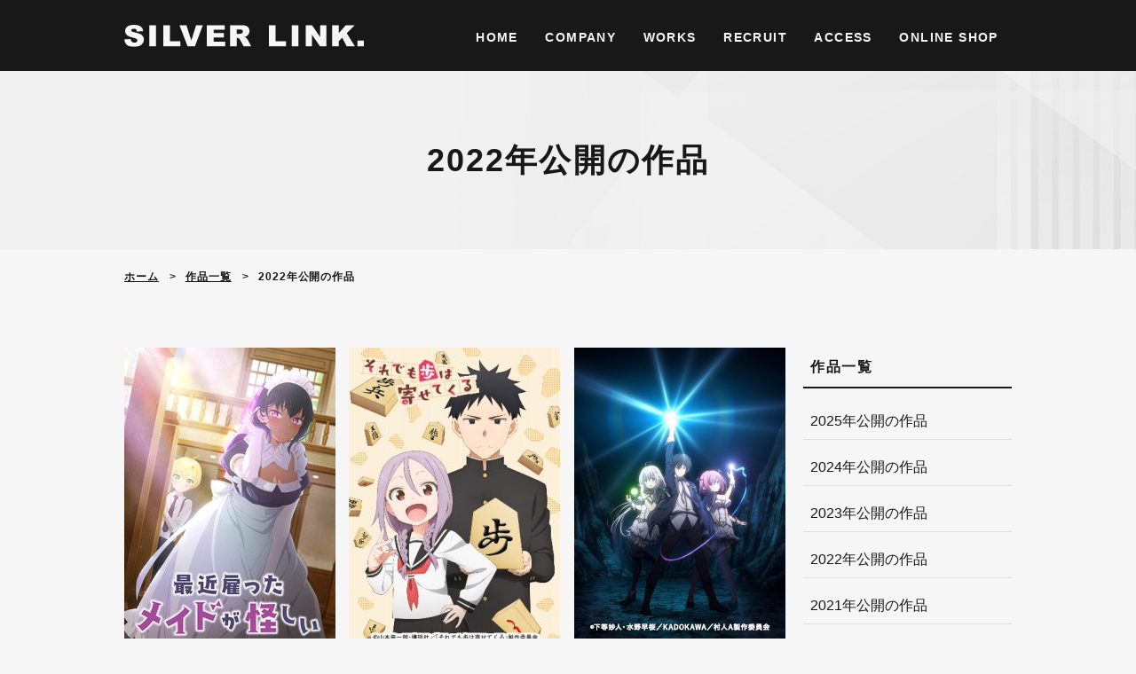

--- FILE ---
content_type: text/html; charset=UTF-8
request_url: http://www.silverlink.co.jp/works/coming/
body_size: 7796
content:
<!DOCTYPE html>
<html lang="ja">
<head>
<meta charset="utf-8">
<meta name="viewport" content="width=device-width, initial-scale=1">
<meta name="format-detection" content="telephone=no">
<meta name='robots' content='max-image-preview:large' />
<style>img:is([sizes="auto" i], [sizes^="auto," i]) { contain-intrinsic-size: 3000px 1500px }</style>
<link rel='dns-prefetch' href='//www.googletagmanager.com' />
<link rel="alternate" type="application/rss+xml" title="株式会社SILVER LINK. &raquo; 2022年公開の作品 作品カテゴリー のフィード" href="https://www.silverlink.co.jp/works/coming/feed/" />
<!-- <link rel='stylesheet' id='wp-block-library-css' href='https://www.silverlink.co.jp/wp/wp-includes/css/dist/block-library/style.min.css?ver=6.8.1' type='text/css' media='all' /> -->
<link rel="stylesheet" type="text/css" href="//www.silverlink.co.jp/wp/wp-content/cache/wpfc-minified/3284ln2g/8fdxj.css" media="all"/>
<style id='classic-theme-styles-inline-css' type='text/css'>
/*! This file is auto-generated */
.wp-block-button__link{color:#fff;background-color:#32373c;border-radius:9999px;box-shadow:none;text-decoration:none;padding:calc(.667em + 2px) calc(1.333em + 2px);font-size:1.125em}.wp-block-file__button{background:#32373c;color:#fff;text-decoration:none}
</style>
<style id='global-styles-inline-css' type='text/css'>
:root{--wp--preset--aspect-ratio--square: 1;--wp--preset--aspect-ratio--4-3: 4/3;--wp--preset--aspect-ratio--3-4: 3/4;--wp--preset--aspect-ratio--3-2: 3/2;--wp--preset--aspect-ratio--2-3: 2/3;--wp--preset--aspect-ratio--16-9: 16/9;--wp--preset--aspect-ratio--9-16: 9/16;--wp--preset--color--black: #000000;--wp--preset--color--cyan-bluish-gray: #abb8c3;--wp--preset--color--white: #ffffff;--wp--preset--color--pale-pink: #f78da7;--wp--preset--color--vivid-red: #cf2e2e;--wp--preset--color--luminous-vivid-orange: #ff6900;--wp--preset--color--luminous-vivid-amber: #fcb900;--wp--preset--color--light-green-cyan: #7bdcb5;--wp--preset--color--vivid-green-cyan: #00d084;--wp--preset--color--pale-cyan-blue: #8ed1fc;--wp--preset--color--vivid-cyan-blue: #0693e3;--wp--preset--color--vivid-purple: #9b51e0;--wp--preset--gradient--vivid-cyan-blue-to-vivid-purple: linear-gradient(135deg,rgba(6,147,227,1) 0%,rgb(155,81,224) 100%);--wp--preset--gradient--light-green-cyan-to-vivid-green-cyan: linear-gradient(135deg,rgb(122,220,180) 0%,rgb(0,208,130) 100%);--wp--preset--gradient--luminous-vivid-amber-to-luminous-vivid-orange: linear-gradient(135deg,rgba(252,185,0,1) 0%,rgba(255,105,0,1) 100%);--wp--preset--gradient--luminous-vivid-orange-to-vivid-red: linear-gradient(135deg,rgba(255,105,0,1) 0%,rgb(207,46,46) 100%);--wp--preset--gradient--very-light-gray-to-cyan-bluish-gray: linear-gradient(135deg,rgb(238,238,238) 0%,rgb(169,184,195) 100%);--wp--preset--gradient--cool-to-warm-spectrum: linear-gradient(135deg,rgb(74,234,220) 0%,rgb(151,120,209) 20%,rgb(207,42,186) 40%,rgb(238,44,130) 60%,rgb(251,105,98) 80%,rgb(254,248,76) 100%);--wp--preset--gradient--blush-light-purple: linear-gradient(135deg,rgb(255,206,236) 0%,rgb(152,150,240) 100%);--wp--preset--gradient--blush-bordeaux: linear-gradient(135deg,rgb(254,205,165) 0%,rgb(254,45,45) 50%,rgb(107,0,62) 100%);--wp--preset--gradient--luminous-dusk: linear-gradient(135deg,rgb(255,203,112) 0%,rgb(199,81,192) 50%,rgb(65,88,208) 100%);--wp--preset--gradient--pale-ocean: linear-gradient(135deg,rgb(255,245,203) 0%,rgb(182,227,212) 50%,rgb(51,167,181) 100%);--wp--preset--gradient--electric-grass: linear-gradient(135deg,rgb(202,248,128) 0%,rgb(113,206,126) 100%);--wp--preset--gradient--midnight: linear-gradient(135deg,rgb(2,3,129) 0%,rgb(40,116,252) 100%);--wp--preset--font-size--small: 13px;--wp--preset--font-size--medium: 20px;--wp--preset--font-size--large: 36px;--wp--preset--font-size--x-large: 42px;--wp--preset--spacing--20: 0.44rem;--wp--preset--spacing--30: 0.67rem;--wp--preset--spacing--40: 1rem;--wp--preset--spacing--50: 1.5rem;--wp--preset--spacing--60: 2.25rem;--wp--preset--spacing--70: 3.38rem;--wp--preset--spacing--80: 5.06rem;--wp--preset--shadow--natural: 6px 6px 9px rgba(0, 0, 0, 0.2);--wp--preset--shadow--deep: 12px 12px 50px rgba(0, 0, 0, 0.4);--wp--preset--shadow--sharp: 6px 6px 0px rgba(0, 0, 0, 0.2);--wp--preset--shadow--outlined: 6px 6px 0px -3px rgba(255, 255, 255, 1), 6px 6px rgba(0, 0, 0, 1);--wp--preset--shadow--crisp: 6px 6px 0px rgba(0, 0, 0, 1);}:where(.is-layout-flex){gap: 0.5em;}:where(.is-layout-grid){gap: 0.5em;}body .is-layout-flex{display: flex;}.is-layout-flex{flex-wrap: wrap;align-items: center;}.is-layout-flex > :is(*, div){margin: 0;}body .is-layout-grid{display: grid;}.is-layout-grid > :is(*, div){margin: 0;}:where(.wp-block-columns.is-layout-flex){gap: 2em;}:where(.wp-block-columns.is-layout-grid){gap: 2em;}:where(.wp-block-post-template.is-layout-flex){gap: 1.25em;}:where(.wp-block-post-template.is-layout-grid){gap: 1.25em;}.has-black-color{color: var(--wp--preset--color--black) !important;}.has-cyan-bluish-gray-color{color: var(--wp--preset--color--cyan-bluish-gray) !important;}.has-white-color{color: var(--wp--preset--color--white) !important;}.has-pale-pink-color{color: var(--wp--preset--color--pale-pink) !important;}.has-vivid-red-color{color: var(--wp--preset--color--vivid-red) !important;}.has-luminous-vivid-orange-color{color: var(--wp--preset--color--luminous-vivid-orange) !important;}.has-luminous-vivid-amber-color{color: var(--wp--preset--color--luminous-vivid-amber) !important;}.has-light-green-cyan-color{color: var(--wp--preset--color--light-green-cyan) !important;}.has-vivid-green-cyan-color{color: var(--wp--preset--color--vivid-green-cyan) !important;}.has-pale-cyan-blue-color{color: var(--wp--preset--color--pale-cyan-blue) !important;}.has-vivid-cyan-blue-color{color: var(--wp--preset--color--vivid-cyan-blue) !important;}.has-vivid-purple-color{color: var(--wp--preset--color--vivid-purple) !important;}.has-black-background-color{background-color: var(--wp--preset--color--black) !important;}.has-cyan-bluish-gray-background-color{background-color: var(--wp--preset--color--cyan-bluish-gray) !important;}.has-white-background-color{background-color: var(--wp--preset--color--white) !important;}.has-pale-pink-background-color{background-color: var(--wp--preset--color--pale-pink) !important;}.has-vivid-red-background-color{background-color: var(--wp--preset--color--vivid-red) !important;}.has-luminous-vivid-orange-background-color{background-color: var(--wp--preset--color--luminous-vivid-orange) !important;}.has-luminous-vivid-amber-background-color{background-color: var(--wp--preset--color--luminous-vivid-amber) !important;}.has-light-green-cyan-background-color{background-color: var(--wp--preset--color--light-green-cyan) !important;}.has-vivid-green-cyan-background-color{background-color: var(--wp--preset--color--vivid-green-cyan) !important;}.has-pale-cyan-blue-background-color{background-color: var(--wp--preset--color--pale-cyan-blue) !important;}.has-vivid-cyan-blue-background-color{background-color: var(--wp--preset--color--vivid-cyan-blue) !important;}.has-vivid-purple-background-color{background-color: var(--wp--preset--color--vivid-purple) !important;}.has-black-border-color{border-color: var(--wp--preset--color--black) !important;}.has-cyan-bluish-gray-border-color{border-color: var(--wp--preset--color--cyan-bluish-gray) !important;}.has-white-border-color{border-color: var(--wp--preset--color--white) !important;}.has-pale-pink-border-color{border-color: var(--wp--preset--color--pale-pink) !important;}.has-vivid-red-border-color{border-color: var(--wp--preset--color--vivid-red) !important;}.has-luminous-vivid-orange-border-color{border-color: var(--wp--preset--color--luminous-vivid-orange) !important;}.has-luminous-vivid-amber-border-color{border-color: var(--wp--preset--color--luminous-vivid-amber) !important;}.has-light-green-cyan-border-color{border-color: var(--wp--preset--color--light-green-cyan) !important;}.has-vivid-green-cyan-border-color{border-color: var(--wp--preset--color--vivid-green-cyan) !important;}.has-pale-cyan-blue-border-color{border-color: var(--wp--preset--color--pale-cyan-blue) !important;}.has-vivid-cyan-blue-border-color{border-color: var(--wp--preset--color--vivid-cyan-blue) !important;}.has-vivid-purple-border-color{border-color: var(--wp--preset--color--vivid-purple) !important;}.has-vivid-cyan-blue-to-vivid-purple-gradient-background{background: var(--wp--preset--gradient--vivid-cyan-blue-to-vivid-purple) !important;}.has-light-green-cyan-to-vivid-green-cyan-gradient-background{background: var(--wp--preset--gradient--light-green-cyan-to-vivid-green-cyan) !important;}.has-luminous-vivid-amber-to-luminous-vivid-orange-gradient-background{background: var(--wp--preset--gradient--luminous-vivid-amber-to-luminous-vivid-orange) !important;}.has-luminous-vivid-orange-to-vivid-red-gradient-background{background: var(--wp--preset--gradient--luminous-vivid-orange-to-vivid-red) !important;}.has-very-light-gray-to-cyan-bluish-gray-gradient-background{background: var(--wp--preset--gradient--very-light-gray-to-cyan-bluish-gray) !important;}.has-cool-to-warm-spectrum-gradient-background{background: var(--wp--preset--gradient--cool-to-warm-spectrum) !important;}.has-blush-light-purple-gradient-background{background: var(--wp--preset--gradient--blush-light-purple) !important;}.has-blush-bordeaux-gradient-background{background: var(--wp--preset--gradient--blush-bordeaux) !important;}.has-luminous-dusk-gradient-background{background: var(--wp--preset--gradient--luminous-dusk) !important;}.has-pale-ocean-gradient-background{background: var(--wp--preset--gradient--pale-ocean) !important;}.has-electric-grass-gradient-background{background: var(--wp--preset--gradient--electric-grass) !important;}.has-midnight-gradient-background{background: var(--wp--preset--gradient--midnight) !important;}.has-small-font-size{font-size: var(--wp--preset--font-size--small) !important;}.has-medium-font-size{font-size: var(--wp--preset--font-size--medium) !important;}.has-large-font-size{font-size: var(--wp--preset--font-size--large) !important;}.has-x-large-font-size{font-size: var(--wp--preset--font-size--x-large) !important;}
:where(.wp-block-post-template.is-layout-flex){gap: 1.25em;}:where(.wp-block-post-template.is-layout-grid){gap: 1.25em;}
:where(.wp-block-columns.is-layout-flex){gap: 2em;}:where(.wp-block-columns.is-layout-grid){gap: 2em;}
:root :where(.wp-block-pullquote){font-size: 1.5em;line-height: 1.6;}
</style>
<!-- <link rel='stylesheet' id='contact-form-7-css' href='https://www.silverlink.co.jp/wp/wp-content/plugins/contact-form-7/includes/css/styles.css?ver=6.1' type='text/css' media='all' /> -->
<link rel="stylesheet" type="text/css" href="//www.silverlink.co.jp/wp/wp-content/cache/wpfc-minified/qjnrdw8g/8fdxj.css" media="all"/>
<script src='//www.silverlink.co.jp/wp/wp-content/cache/wpfc-minified/jr4mekge/8fdxj.js' type="text/javascript"></script>
<!-- <script  src="https://www.silverlink.co.jp/wp/wp-content/themes/silverlink.co.jp_theme/assets/js/vendor/jquery.min.js?ver=6.8.1" id="jquery-js"></script> -->
<!-- Site Kit によって追加された Google タグ（gtag.js）スニペット -->
<!-- Google アナリティクス スニペット (Site Kit が追加) -->
<script  src="https://www.googletagmanager.com/gtag/js?id=GT-55XBDB74" id="google_gtagjs-js" async></script>
<script  id="google_gtagjs-js-after">
/* <![CDATA[ */
window.dataLayer = window.dataLayer || [];function gtag(){dataLayer.push(arguments);}
gtag("set","linker",{"domains":["www.silverlink.co.jp"]});
gtag("js", new Date());
gtag("set", "developer_id.dZTNiMT", true);
gtag("config", "GT-55XBDB74");
window._googlesitekit = window._googlesitekit || {}; window._googlesitekit.throttledEvents = []; window._googlesitekit.gtagEvent = (name, data) => { var key = JSON.stringify( { name, data } ); if ( !! window._googlesitekit.throttledEvents[ key ] ) { return; } window._googlesitekit.throttledEvents[ key ] = true; setTimeout( () => { delete window._googlesitekit.throttledEvents[ key ]; }, 5 ); gtag( "event", name, { ...data, event_source: "site-kit" } ); }; 
/* ]]> */
</script>
<!-- Site Kit によって追加された終了 Google タグ（gtag.js）スニペット -->
<meta name="generator" content="Site Kit by Google 1.157.0" /><meta name="google-site-verification" content="lmP9ZTQjsxXV2_aUORoolUqXbqfXSpfp3B_eeq5ngfI"><link rel="icon" href="https://www.silverlink.co.jp/wp/wp-content/uploads/cropped-E8NlObxm_512x512-32x32.jpg" sizes="32x32" />
<link rel="icon" href="https://www.silverlink.co.jp/wp/wp-content/uploads/cropped-E8NlObxm_512x512-192x192.jpg" sizes="192x192" />
<link rel="apple-touch-icon" href="https://www.silverlink.co.jp/wp/wp-content/uploads/cropped-E8NlObxm_512x512-180x180.jpg" />
<meta name="msapplication-TileImage" content="https://www.silverlink.co.jp/wp/wp-content/uploads/cropped-E8NlObxm_512x512-270x270.jpg" />
<style type="text/css" id="wp-custom-css">
.wpcf7-form input[type="submit"] {
appearance: none;
-webkit-appearance: none;
-moz-appearance: none;
background-color: #181818; 
color: white;
cursor: pointer;
transition: background-color 0.3s ease;
border: none;
padding: 1em 2em;
}
.wpcf7-form input[type="submit"]:hover {
background-color: #fff; 
color: #181818;
border: 1px solid;
}
.wpcf7-spinner {
display: none;
}		</style>
<title>2022年公開の作品  |  作品カテゴリー  |  株式会社SILVER LINK.</title>
<!-- <link href="https://www.silverlink.co.jp/wp/wp-content/themes/silverlink.co.jp_theme/assets/css/main.css" rel="stylesheet"> -->
<!-- <link href="https://www.silverlink.co.jp/wp/wp-content/themes/silverlink.co.jp_theme/style.css" rel="stylesheet"> -->
<link rel="stylesheet" type="text/css" href="//www.silverlink.co.jp/wp/wp-content/cache/wpfc-minified/2b25vyq7/a0h8t.css" media="all"/>
</head>
<body data-rsssl=1 class="scrollTop %e6%9c%80%e8%bf%91%e9%9b%87%e3%81%a3%e3%81%9f%e3%83%a1%e3%82%a4%e3%83%89%e3%81%8c%e6%80%aa%e3%81%97%e3%81%84">
<header class="globalHeader">
<div class="container">
<div class="row globalHeader_top">
<div class="header_logo">
<a href="https://www.silverlink.co.jp/" class="no-hover">
<img src="https://www.silverlink.co.jp/wp/wp-content/uploads/logo.svg" alt="株式会社SILVER LINK." width="270" height="25">
</a>
</div>
<nav class="global_nav"><ul><li id="menu-item-162" class="menu-item menu-item-type-post_type menu-item-object-page menu-item-home menu-item-162"><a href="https://www.silverlink.co.jp/">HOME</a></li>
<li id="menu-item-163" class="menu-item menu-item-type-post_type menu-item-object-page menu-item-163"><a href="https://www.silverlink.co.jp/company/">COMPANY</a></li>
<li id="menu-item-457" class="menu-item menu-item-type-post_type_archive menu-item-object-works menu-item-457"><a href="https://www.silverlink.co.jp/works/">WORKS</a></li>
<li id="menu-item-164" class="menu-item menu-item-type-post_type menu-item-object-page menu-item-164"><a href="https://www.silverlink.co.jp/recruit/">RECRUIT</a></li>
<li id="menu-item-165" class="menu-item menu-item-type-post_type menu-item-object-page menu-item-165"><a href="https://www.silverlink.co.jp/access/">ACCESS</a></li>
<li id="menu-item-418" class="menu-item menu-item-type-custom menu-item-object-custom menu-item-418"><a target="_blank" href="https://www.silverlinkshop.com/">ONLINE SHOP</a></li>
</ul></nav>    <div id="headerToggle"><span></span><span></span><span></span></div>
</div>
</div>
</header>
<main>
<h1>
2022年公開の作品  </h1>
<div class="bread_wrap">
<div class="container">
<div class="bread">
<nav>
<ul>
<li><a href="https://www.silverlink.co.jp/">ホーム</a></li><li><a href="https://www.silverlink.co.jp/works/">作品一覧</a></li><li>2022年公開の作品</li>
</ul>
</nav>
</div>
</div>
</div>
<div class="container gutters">
<div class="row">
<div class="col span_9 column_main">
<article class="article_list post-works">
<div class="container">
<div class="row">
<div class="col span_4">
<figure>
<a href="https://www.silverlink.co.jp/works/coming/443/">
<img src="https://www.silverlink.co.jp/wp/wp-content/uploads/meido-238x329.jpg" alt="最近雇ったメイドが怪しい" class="pc-only">
<img src="https://www.silverlink.co.jp/wp/wp-content/uploads/meido.jpg" alt="最近雇ったメイドが怪しい" class="sp-only">
</a>
</figure>
<h2><a href="https://www.silverlink.co.jp/works/coming/443/">最近雇ったメイドが怪しい</a></h2></div>
<div class="col span_4">
<figure>
<a href="https://www.silverlink.co.jp/works/coming/440/">
<img src="https://www.silverlink.co.jp/wp/wp-content/uploads/ayumu-238x329.jpg" alt="それでも歩は寄せてくる" class="pc-only">
<img src="https://www.silverlink.co.jp/wp/wp-content/uploads/ayumu.jpg" alt="それでも歩は寄せてくる" class="sp-only">
</a>
</figure>
<h2><a href="https://www.silverlink.co.jp/works/coming/440/">それでも歩は寄せてくる</a></h2></div>
<div class="col span_4">
<figure>
<a href="https://www.silverlink.co.jp/works/coming/298/">
<img src="https://www.silverlink.co.jp/wp/wp-content/uploads/fv_visual1-238x329.jpg" alt="史上最強の大魔王、村人Aに転生する" class="pc-only">
<img src="https://www.silverlink.co.jp/wp/wp-content/uploads/fv_visual1-478x658.jpg" alt="史上最強の大魔王、村人Aに転生する" class="sp-only">
</a>
</figure>
<h2><a href="https://www.silverlink.co.jp/works/coming/298/">史上最強の大魔王、村人Aに転生する</a></h2></div>
</div>
</div>
</article>
</div>
<div class="col span_3 column_sub mb-3">
<div class="sidebar">
<div class="widget_wrap">
<p class="widget_header">作品一覧</p>
<ul>
<li><a href="https://www.silverlink.co.jp/works/2025%e5%b9%b4%e5%85%ac%e9%96%8b%e3%81%ae%e4%bd%9c%e5%93%81/">2025年公開の作品</a></li><li><a href="https://www.silverlink.co.jp/works/woks-2024/">2024年公開の作品</a></li><li><a href="https://www.silverlink.co.jp/works/woks-2023/">2023年公開の作品</a></li><li><a href="https://www.silverlink.co.jp/works/coming/">2022年公開の作品</a></li><li><a href="https://www.silverlink.co.jp/works/works-2021/">2021年公開の作品</a></li>    </ul>
</div>
<div class="widget_wrap">
<p class="widget_header">アーカイブ</p>
<ul>
<li>
<div class="works-sidebar-accordion-content">
<p class="nav-open">2020年公開の作品</p>
<nav>
<ul>
<li><a href="https://nonnontv.com/tvanime/" target="_blank">のんのんびよりのんすとっぷ</a></li>
<li><a href="https://kimisentv.com/" target="_blank">キミと僕の最後の戦場、あるいは世界が始まる聖戦</a></li>
<li><a href="https://maohgakuin.com/" target="_blank">魔王学院の不適合者</a></li>
<li><a href="https://hamehura-anime.com/" target="_blank">乙女ゲームの破滅フラグしかない悪役令嬢に転生してしまった…</a></li>
<li><a href="https://bofuri.jp/" target="_blank">痛いのは嫌なので防御力に極振りしたいと思います</a></li>
</ul>
</nav>
</div>
</li>
<li>
<div class="works-sidebar-accordion-content">
<p class="nav-open">2019年公開の作品</p>
<nav>
<ul>
<li><a href="https://anime.prisma-illya.jp/movie/prismaphantasm/" target="_blank">Fate/kaleid liner Prisma☆Illya プリズマ☆ファンタズム</a></li>
<li><a href="http://www.nhg-anime.com/" target="_blank">ナカノヒトゲノム【実況中】</a></li>
<li><a href="https://www.mbs.jp/aochan/" target="_blank">みだらな青ちゃんは勉強ができない</a></li>
<li><a href="http://kenja-no-mago.jp/" target="_blank">賢者の孫</a></li>
<li><a href="https://cirpri-anime.jp/" target="_blank">サークレット・プリンセス</a></li>
</ul>
</nav>
</div>
</li>
<li>
<div class="works-sidebar-accordion-content">
<p class="nav-open">2018年公開の作品</p>
<nav>
<ul>
<li><a href="http://sunoharasou-anime.com/" target="_blank">すのはら荘の管理人さん</a></li>
<li><a href="http://nonnontv.com/movie/" target="_blank">劇場版のんのんびより ばけーしょん</a></li>
<li><a href="http://sunoharasou-anime.com/">すのはら荘の管理人さん</a></li>
<li><a href="http://www.butlers-anime.com/" target="_blank">バトラーズ～千年百年物語～</a></li>
<li><a href="https://deathma-anime.com/" target="_blank">デスマーチからはじまる異世界狂想曲</a></li>
<li><a href="http://mitsuboshi-anime.com/" target="_blank">三ツ星カラーズ</a></li>
</ul>
</nav>
</div>
</li>
<li>
<div class="works-sidebar-accordion-content">
<p class="nav-open">2017年公開の作品</p>
<nav>
<ul>
<li><a href="https://anime.prisma-illya.jp/movie/sekka/" target="_blank">劇場版 Fate/kaleid liner プリズマ☆イリヤ 雪下の誓い</a></li>
<li><a href="https://imotosae.com/" target="_blank">妹さえいればいい。</a></li>
<li><a href="https://twocartv.jp/" target="_blank">つうかあ</a></li>
<li><a href="https://colopl.co.jp/battlegirl-hs/anime/" target="_blank">バトルガール ハイスクール</a></li>
<li><a href="https://isekai-shokudo.com/" target="_blank">異世界食堂</a></li>
<li><a href="http://chaoschildanime.com/" target="_blank">CHAOS;CHILD</a></li>
<li><a href="http://machiavellism-anime.jp/" target="_blank">武装少女マキャヴェリズム</a></li>
</ul>
</nav>
</div>
</li>
<li>
<div class="works-sidebar-accordion-content">
<p class="nav-open">2016年公開の作品</p>
<nav>
<ul>
<li><a href="http://magicofstella.com/" target="_blank">ステラのまほう</a></li>
<li><a href="http://w-witch.jp/" target="_blank">ブレイブウィッチーズ</a></li>
<li><a href="http://anime.prisma-illya.jp/3rei/" target="_blank">プリズマ☆イリヤ ドライ!!</a></li>
<li><a href="http://ange-vierge-anime.com/" target="_blank">アンジュヴィエルジュ</a></li>
<li><a href="https://tanakakun.tv/" target="_blank">田中くんはいつもけだるげ</a></li>
<li><a href="https://anne-happy.com/" target="_blank">あんハピ</a></li>
</ul>
</nav>
</div>
</li>
<li>
<div class="works-sidebar-accordion-content">
<p class="nav-open">2015年公開の作品</p>
<nav>
<ul>
<li><a href="http://www.ittoshura.com/" target="_blank">落第騎士の英雄譚</a></li>
<li><a href="http://35shoutai.jp/" target="_blank">対魔導学園35試験小隊</a></li>
<li><a href="http://http//syominsample-anime.jp/" target="_blank">俺がお嬢様学校に「庶民サンプル」としてゲッツされた件</a></li>
<li><a href="http://chaosdragon.red/" target="_blank">ケイオスドラゴン 赤竜戦役</a></li>
<li><a href="https://nonnontv.com/tvanime/" target="_blank">のんのんびより りぴーと</a></li>
<li><a href="http://anime.prisma-illya.jp/movie/3/" target="_blank">プリズマ☆イリヤ ツヴァイ ヘルツ!!</a></li>
<li><a href="http://www.yurikuma.jp/" target="_blank">ユリ熊嵐</a></li>
<li><a href="http://w-witch.jp/" target="_blank">ストライクウィッチーズOVA</a></li>
<li><a href="http://girlfriend-kari-anime.jp/" target="_blank">ガールフレンド(仮)</a></li>
</ul>
</nav>
</div>
</li>
<li>
<div class="works-sidebar-accordion-content">
<p class="nav-open">2014年公開の作品</p>
<nav>
<ul>
<li><a href="http://corona106.tv/" target="_blank">六畳間の侵略者</a></li>
<li><a href="http://anime.prisma-illya.jp/movie/3/" target="_blank">プリズマイリヤ2wei!</a></li>
<li><a href="http://www.no-rin.tv/" target="_blank">のうりん！</a></li>
</ul>
</nav>
</div>
</li>
<li>
<div class="works-sidebar-accordion-content">
<p class="nav-open">2013年公開の作品</p>
<nav>
<ul>
<li><a href="https://nonnontv.com/tvanime/" target="_blank">のんのんびより</a></li>
<li><a href="http://www.strike-the-blood.com/" target="_blank">ストライク・ザ・ブラッド</a></li>
<li><a href="http://www.ganganonline.com/special/watamote/" target="_blank">私がモテないのはどう考えてもお前らが悪い！</a></li>
<li><a href="http://anime.prisma-illya.jp/movie/prismaphantasm/" target="_blank">プリズマ☆イリヤ</a></li>
<li><a href="http://www.kirakira-5th.jp/" target="_blank">キラ☆キラ ～Rock'n'Roll Show～</a></li>
</ul>
</nav>
</div>
</li>
<li>
<div class="works-sidebar-accordion-content">
<p class="nav-open">2012年公開の作品</p>
<nav>
<ul>
<li><a href="http://kyonoasukashow.com/" target="_blank">今日のあすかショー</a></li>
<li><a href="https://www.takeshobo.co.jp/sp/tv_chitose/" target="_blank">ちとせげっちゅ</a></li>
<li><a href="https://mfbunkoj.jp/special/oniai/" target="_blank">お兄ちゃんだけど愛さえあれば関係ないよねっ</a></li>
<li><a href="http://kokoro-connect.com/" target="_blank">ココロコネクト</a></li>
<li><a href="http://www.fwinc.co.jp/ova_otoboku2/">乙女はお姉さまに恋してる2～二人のエルダー～</a></li>
<li><a href="http://www.amnesia-tv.com/" target="_blank">黄昏乙女アムネジア</a></li>
</ul>
</nav>
</div>
</li>
<li>
<div class="works-sidebar-accordion-content">
<p class="nav-open">2011年公開の作品</p>
<nav>
<ul>
<li><a href="http://king-cr.jp/special/c3/">C3～シーキューブ～</a></li>
<li><a href="http://www.bakatest.com/" target="_blank">バカとテストと召喚獣にっ</a></li>
</ul>
</nav>
</div>
</li>
<li>
<div class="works-sidebar-accordion-content">
<p class="nav-open">2010年公開の作品</p>
<nav>
<ul>
<li><a href="http://www.bakatest.com/" target="_blank">バカとテストと召喚獣〜祭〜</a></li>
<li><a href="http://www.bakatest.com/" target="_blank">バカとテストと召喚獣</a></li>
</ul>
</nav>
</div>
</li>
<li>
<div class="works-sidebar-accordion-content">
<p class="nav-open">2009年公開の作品</p>
<nav>
<ul>
<li><a href="http://www.tayutama.com/" target="_blank">タユタマ-Kiss on my Deity-</a></li>
</ul>
</nav>
</div>
</li>
</ul>
</div>
</div>
</div>
</div>
</div>
</main>
<footer class="globalFooter">
<div class="container">
<div class="row align-items-center">
<div class="col span_12 logo-content">
<figure class="logo pc-text-center">
<a href="/">
<img src="https://www.silverlink.co.jp/wp//wp-content/uploads/logo.svg" alt="株式会社SILVER LINK." width="270" height="25">
</a>
</figure>
</div>
<div class="col span_12 fNav-content mb0">
<nav class="fNav"><ul><li id="menu-item-167" class="menu-item menu-item-type-post_type menu-item-object-page menu-item-home menu-item-167"><a href="https://www.silverlink.co.jp/">HOME</a></li>
<li id="menu-item-168" class="menu-item menu-item-type-post_type menu-item-object-page menu-item-168"><a href="https://www.silverlink.co.jp/company/">COMPANY</a></li>
<li id="menu-item-458" class="menu-item menu-item-type-post_type_archive menu-item-object-works menu-item-458"><a href="https://www.silverlink.co.jp/works/">WORKS</a></li>
<li id="menu-item-169" class="menu-item menu-item-type-post_type menu-item-object-page menu-item-169"><a href="https://www.silverlink.co.jp/recruit/">RECRUIT</a></li>
<li id="menu-item-170" class="menu-item menu-item-type-post_type menu-item-object-page menu-item-170"><a href="https://www.silverlink.co.jp/access/">ACCESS</a></li>
<li id="menu-item-870" class="menu-item menu-item-type-post_type menu-item-object-page menu-item-870"><a href="https://www.silverlink.co.jp/contact/">CONTACT</a></li>
<li id="menu-item-397" class="sp-only menu-item menu-item-type-post_type menu-item-object-page menu-item-privacy-policy menu-item-397"><a rel="privacy-policy" href="https://www.silverlink.co.jp/policy/">個人情報保護</a></li>
</ul></nav>      </div>
<div class="col span_12 fNav-content pc-only">
<nav class="fNav">
<ul>
<li id="menu-item-273" class="menu-item menu-item-type-post_type menu-item-object-page menu-item-privacy-policy menu-item-273"><a href="https://www.silverlink.co.jp//policy/">PRIVACY POLICY</a></li>
</ul>
</nav>
</div>
</div>
</div>
<p class="pagetop"><a href="#top">ページトップヘ</a></p>
</footer>
<p class="copy_right text-center">Copyright &copy; 株式会社SILVER LINK. <br class="sp-only">All Rights Reserved.</p>
<script src="https://www.silverlink.co.jp/wp/wp-content/themes/silverlink.co.jp_theme/assets/js/vendor/bundle.js"></script>
<script src="https://www.silverlink.co.jp/wp/wp-content/themes/silverlink.co.jp_theme/assets/js/main.js"></script>
<script type="speculationrules">
{"prefetch":[{"source":"document","where":{"and":[{"href_matches":"\/*"},{"not":{"href_matches":["\/wp\/wp-*.php","\/wp\/wp-admin\/*","\/wp\/wp-content\/uploads\/*","\/wp\/wp-content\/*","\/wp\/wp-content\/plugins\/*","\/wp\/wp-content\/themes\/silverlink.co.jp_theme\/*","\/*\\?(.+)"]}},{"not":{"selector_matches":"a[rel~=\"nofollow\"]"}},{"not":{"selector_matches":".no-prefetch, .no-prefetch a"}}]},"eagerness":"conservative"}]}
</script>
<script  src="https://www.silverlink.co.jp/wp/wp-includes/js/dist/hooks.min.js?ver=4d63a3d491d11ffd8ac6" id="wp-hooks-js"></script>
<script  src="https://www.silverlink.co.jp/wp/wp-includes/js/dist/i18n.min.js?ver=5e580eb46a90c2b997e6" id="wp-i18n-js"></script>
<script  id="wp-i18n-js-after">
/* <![CDATA[ */
wp.i18n.setLocaleData( { 'text direction\u0004ltr': [ 'ltr' ] } );
/* ]]> */
</script>
<script  src="https://www.silverlink.co.jp/wp/wp-content/plugins/contact-form-7/includes/swv/js/index.js?ver=6.1" id="swv-js"></script>
<script  id="contact-form-7-js-translations">
/* <![CDATA[ */
( function( domain, translations ) {
var localeData = translations.locale_data[ domain ] || translations.locale_data.messages;
localeData[""].domain = domain;
wp.i18n.setLocaleData( localeData, domain );
} )( "contact-form-7", {"translation-revision-date":"2025-06-27 09:47:49+0000","generator":"GlotPress\/4.0.1","domain":"messages","locale_data":{"messages":{"":{"domain":"messages","plural-forms":"nplurals=1; plural=0;","lang":"ja_JP"},"This contact form is placed in the wrong place.":["\u3053\u306e\u30b3\u30f3\u30bf\u30af\u30c8\u30d5\u30a9\u30fc\u30e0\u306f\u9593\u9055\u3063\u305f\u4f4d\u7f6e\u306b\u7f6e\u304b\u308c\u3066\u3044\u307e\u3059\u3002"],"Error:":["\u30a8\u30e9\u30fc:"]}},"comment":{"reference":"includes\/js\/index.js"}} );
/* ]]> */
</script>
<script  id="contact-form-7-js-before">
/* <![CDATA[ */
var wpcf7 = {
"api": {
"root": "https:\/\/www.silverlink.co.jp\/wp-json\/",
"namespace": "contact-form-7\/v1"
}
};
/* ]]> */
</script>
<script  src="https://www.silverlink.co.jp/wp/wp-content/plugins/contact-form-7/includes/js/index.js?ver=6.1" id="contact-form-7-js"></script>
<script  src="https://www.silverlink.co.jp/wp/wp-content/plugins/google-site-kit/dist/assets/js/googlesitekit-events-provider-contact-form-7-84e9a1056bc4922b7cbd.js" id="googlesitekit-events-provider-contact-form-7-js" defer></script>
</body>
</html><!-- WP Fastest Cache file was created in 1.029 seconds, on 2025年7月15日 @ 23:57 -->

--- FILE ---
content_type: text/css
request_url: http://www.silverlink.co.jp/wp/wp-content/cache/wpfc-minified/2b25vyq7/a0h8t.css
body_size: 20329
content:
@charset "UTF-8";
@charset "UTF-8";


@import url(https://use.fontawesome.com/releases/v5.6.1/css/all.css); html{line-height:1.15;-ms-text-size-adjust:100%;-webkit-text-size-adjust:100%}
body{margin:0}article,aside,footer,header,nav,section{display:block}h1{font-size:2em;margin:.67em 0}
figcaption,figure,picture,main{display:block}figure,picture{margin:1em 40px}hr{box-sizing:content-box;height:0;overflow:visible}
pre{font-family:monospace,monospace;font-size:1em}a{background-color:transparent;-webkit-text-decoration-skip:objects}
abbr[title]{border-bottom:0;text-decoration:underline;text-decoration:underline dotted}
b,strong{font-weight:inherit}b,strong{font-weight:bolder}code,kbd,samp{font-family:monospace,monospace;font-size:1em}
dfn{font-style:italic}mark{background-color:#ff0;color:#000}small{font-size:80%}sub,sup{font-size:75%;line-height:0;position:relative;vertical-align:baseline}
sub{bottom:-0.25em}sup{top:-0.5em}audio,video{display:inline-block}audio:not([controls]){display:none;height:0}
img{border-style:none}svg:not(:root){overflow:hidden}button,input,optgroup,select,textarea{font-family:sans-serif;font-size:100%;line-height:1.15;margin:0}
button,input{overflow:visible}button,select{text-transform:none}button,html [type="button"],[type="reset"],[type="submit"]{-webkit-appearance:button}
button::-moz-focus-inner,[type="button"]::-moz-focus-inner,[type="reset"]::-moz-focus-inner,[type="submit"]::-moz-focus-inner{border-style:none;padding:0}
button:-moz-focusring,[type="button"]:-moz-focusring,[type="reset"]:-moz-focusring,[type="submit"]:-moz-focusring{outline:1px dotted ButtonText}
fieldset{padding:.35em .75em .625em}legend{box-sizing:border-box;color:inherit;display:table;max-width:100%;padding:0;white-space:normal}
progress{display:inline-block;vertical-align:baseline}textarea{overflow:auto}[type="checkbox"],[type="radio"]{box-sizing:border-box;padding:0}
[type="number"]::-webkit-inner-spin-button,[type="number"]::-webkit-outer-spin-button{height:auto}
[type="search"]{-webkit-appearance:textfield;outline-offset:-2px}
[type="search"]::-webkit-search-cancel-button,[type="search"]::-webkit-search-decoration{-webkit-appearance:none}
::-webkit-file-upload-button{-webkit-appearance:button;font:inherit}details,menu{display:block}
summary{display:list-item}canvas{display:inline-block}template{display:none}[hidden]{display:none} *{-webkit-box-sizing:border-box;-moz-box-sizing:border-box;box-sizing:border-box}
.container{max-width:800px;margin:0 auto}.row{padding-bottom:0}.col{display:block;width:100%}
@media(min-width:768px){.gutters .row{margin-left:-1%;margin-right:-1%}.gutters .col{padding:0 .981%}
.span_1{width:8.33333333333%}.span_2{width:16.6666666667%}.span_3{width:25%}.span_4{width:33.3333333333%}
.span_5{width:41.6666666667%}.span_6{width:50%}.span_7{width:58.3333333333%}.span_8{width:66.6666666667%}
.span_9{width:75%}.span_10{width:83.3333333333%}.span_11{width:91.6666666667%}.span_12{width:100%}
} .container{padding:0 1%}.container img{max-width:100%;height:auto}
*+.container{margin-top:2em}.row:not(:last-child){margin-bottom:4%}.col:not(:last-child){margin-bottom:2%}
@media(min-width:768px){.container{max-width:1000px;margin:auto;padding:0 10px}*+.container{margin-top:40px}
.row{display:flex;flex-wrap:wrap}.row.reverse{flex-flow:row-reverse}.col.offset_1{margin-left:8.33333333333%}
.col.offset_2{margin-left:16.6666666667%}.col.offset_3{margin-left:25%}.col.offset_4{margin-left:33.3333333333%}
.col.offset_5{margin-left:41.6666666667%}.col.offset_6{margin-left:50%}.col.offset_7{margin-left:58.3333333333%}
.col.offset_8{margin-left:66.6666666667%}.col.offset_9{margin-left:75%}.col.offset_10{margin-left:83.3333333333%}
.col.offset_11{margin-left:91.6666666667%}.col.offset_12{margin-left:100%}}@media(min-width:1024px){.container{padding:0}
}
.ofi{display:block;position:relative;overflow:hidden;padding-top:75%}.ofi img{position:absolute;top:0;left:0;right:0;bottom:0;margin:auto;object-fit:contain;font-family:'object-fit: contain;';max-width:100%;max-height:100%}
@font-face{font-family:'swiper-icons';src:url("[data-uri]") format("woff");font-weight:400;font-style:normal}
:root{--swiper-theme-color:#007aff}.swiper-container{margin-left:auto;margin-right:auto;position:relative;overflow:hidden;list-style:none;padding:0;z-index:1}
.swiper-container-vertical>.swiper-wrapper{flex-direction:column}.swiper-wrapper{position:relative;width:100%;height:100%;z-index:1;display:flex;transition-property:transform;box-sizing:content-box}
.swiper-container-android .swiper-slide,.swiper-wrapper{transform:translate3d(0,0,0)}
.swiper-container-multirow>.swiper-wrapper{flex-wrap:wrap}.swiper-container-multirow-column>.swiper-wrapper{flex-wrap:wrap;flex-direction:column}
.swiper-container-free-mode>.swiper-wrapper{transition-timing-function:ease-out;margin:0 auto}
.swiper-slide{flex-shrink:0;width:100%;height:100%;position:relative;transition-property:transform}
.swiper-slide-invisible-blank{visibility:hidden}.swiper-container-autoheight,.swiper-container-autoheight .swiper-slide{height:auto}
.swiper-container-autoheight .swiper-wrapper{align-items:flex-start;transition-property:transform,height}
.swiper-container-3d{perspective:1200px}.swiper-container-3d .swiper-wrapper,.swiper-container-3d .swiper-slide,.swiper-container-3d .swiper-slide-shadow-left,.swiper-container-3d .swiper-slide-shadow-right,.swiper-container-3d .swiper-slide-shadow-top,.swiper-container-3d .swiper-slide-shadow-bottom,.swiper-container-3d .swiper-cube-shadow{transform-style:preserve-3d}
.swiper-container-3d .swiper-slide-shadow-left,.swiper-container-3d .swiper-slide-shadow-right,.swiper-container-3d .swiper-slide-shadow-top,.swiper-container-3d .swiper-slide-shadow-bottom{position:absolute;left:0;top:0;width:100%;height:100%;pointer-events:none;z-index:10}
.swiper-container-3d .swiper-slide-shadow-left{background-image:linear-gradient(to left,rgba(0,0,0,0.5),rgba(0,0,0,0))}
.swiper-container-3d .swiper-slide-shadow-right{background-image:linear-gradient(to right,rgba(0,0,0,0.5),rgba(0,0,0,0))}
.swiper-container-3d .swiper-slide-shadow-top{background-image:linear-gradient(to top,rgba(0,0,0,0.5),rgba(0,0,0,0))}
.swiper-container-3d .swiper-slide-shadow-bottom{background-image:linear-gradient(to bottom,rgba(0,0,0,0.5),rgba(0,0,0,0))}
.swiper-container-css-mode>.swiper-wrapper{overflow:auto;scrollbar-width:none;-ms-overflow-style:none}
.swiper-container-css-mode>.swiper-wrapper::-webkit-scrollbar{display:none}.swiper-container-css-mode>.swiper-wrapper>.swiper-slide{scroll-snap-align:start start}
.swiper-container-horizontal.swiper-container-css-mode>.swiper-wrapper{scroll-snap-type:x mandatory}
.swiper-container-vertical.swiper-container-css-mode>.swiper-wrapper{scroll-snap-type:y mandatory}
:root{--swiper-navigation-size:44px}.swiper-button-prev,.swiper-button-next{position:absolute;top:50%;width:calc(var(--swiper-navigation-size) / 44 * 27);height:var(--swiper-navigation-size);margin-top:calc(-1 * var(--swiper-navigation-size) / 2);z-index:10;cursor:pointer;display:flex;align-items:center;justify-content:center;color:var(--swiper-navigation-color,var(--swiper-theme-color))}
.swiper-button-prev.swiper-button-disabled,.swiper-button-next.swiper-button-disabled{opacity:.35;cursor:auto;pointer-events:none}
.swiper-button-prev:after,.swiper-button-next:after{font-family:swiper-icons;font-size:var(--swiper-navigation-size);text-transform:none !important;letter-spacing:0;text-transform:none;font-variant:initial}
.swiper-button-prev,.swiper-container-rtl .swiper-button-next{left:10px;right:auto}
.swiper-button-prev:after,.swiper-container-rtl .swiper-button-next:after{content:'prev'}
.swiper-button-next,.swiper-container-rtl .swiper-button-prev{right:10px;left:auto}
.swiper-button-next:after,.swiper-container-rtl .swiper-button-prev:after{content:'next'}
.swiper-button-prev.swiper-button-white,.swiper-button-next.swiper-button-white{--swiper-navigation-color:#fff}
.swiper-button-prev.swiper-button-black,.swiper-button-next.swiper-button-black{--swiper-navigation-color:#000}
.swiper-button-lock{display:none}.swiper-pagination{position:absolute;text-align:center;transition:300ms opacity;transform:translate3d(0,0,0);z-index:10}
.swiper-pagination.swiper-pagination-hidden{opacity:0}.swiper-pagination-fraction,.swiper-pagination-custom,.swiper-container-horizontal>.swiper-pagination-bullets{bottom:10px;left:0;width:100%}
.swiper-pagination-bullets-dynamic{overflow:hidden;font-size:0}.swiper-pagination-bullets-dynamic .swiper-pagination-bullet{transform:scale(0.33);position:relative}
.swiper-pagination-bullets-dynamic .swiper-pagination-bullet-active{transform:scale(1)}
.swiper-pagination-bullets-dynamic .swiper-pagination-bullet-active-main{transform:scale(1)}
.swiper-pagination-bullets-dynamic .swiper-pagination-bullet-active-prev{transform:scale(0.66)}
.swiper-pagination-bullets-dynamic .swiper-pagination-bullet-active-prev-prev{transform:scale(0.33)}
.swiper-pagination-bullets-dynamic .swiper-pagination-bullet-active-next{transform:scale(0.66)}
.swiper-pagination-bullets-dynamic .swiper-pagination-bullet-active-next-next{transform:scale(0.33)}
.swiper-pagination-bullet{width:8px;height:8px;display:inline-block;border-radius:100%;background:#000;opacity:.2}
button.swiper-pagination-bullet{border:0;margin:0;padding:0;box-shadow:none;-webkit-appearance:none;-moz-appearance:none;appearance:none}
.swiper-pagination-clickable .swiper-pagination-bullet{cursor:pointer}.swiper-pagination-bullet-active{opacity:1;background:var(--swiper-pagination-color,var(--swiper-theme-color))}
.swiper-container-vertical>.swiper-pagination-bullets{right:10px;top:50%;transform:translate3d(0,-50%,0)}
.swiper-container-vertical>.swiper-pagination-bullets .swiper-pagination-bullet{margin:6px 0;display:block}
.swiper-container-vertical>.swiper-pagination-bullets.swiper-pagination-bullets-dynamic{top:50%;transform:translateY(-50%);width:8px}
.swiper-container-vertical>.swiper-pagination-bullets.swiper-pagination-bullets-dynamic .swiper-pagination-bullet{display:inline-block;transition:200ms transform,200ms top}
.swiper-container-horizontal>.swiper-pagination-bullets .swiper-pagination-bullet{margin:0 4px}
.swiper-container-horizontal>.swiper-pagination-bullets.swiper-pagination-bullets-dynamic{left:50%;transform:translateX(-50%);white-space:nowrap}
.swiper-container-horizontal>.swiper-pagination-bullets.swiper-pagination-bullets-dynamic .swiper-pagination-bullet{transition:200ms transform,200ms left}
.swiper-container-horizontal.swiper-container-rtl>.swiper-pagination-bullets-dynamic .swiper-pagination-bullet{transition:200ms transform,200ms right}
.swiper-pagination-progressbar{background:rgba(0,0,0,0.25);position:absolute}.swiper-pagination-progressbar .swiper-pagination-progressbar-fill{background:var(--swiper-pagination-color,var(--swiper-theme-color));position:absolute;left:0;top:0;width:100%;height:100%;transform:scale(0);transform-origin:left top}
.swiper-container-rtl .swiper-pagination-progressbar .swiper-pagination-progressbar-fill{transform-origin:right top}
.swiper-container-horizontal>.swiper-pagination-progressbar,.swiper-container-vertical>.swiper-pagination-progressbar.swiper-pagination-progressbar-opposite{width:100%;height:4px;left:0;top:0}
.swiper-container-vertical>.swiper-pagination-progressbar,.swiper-container-horizontal>.swiper-pagination-progressbar.swiper-pagination-progressbar-opposite{width:4px;height:100%;left:0;top:0}
.swiper-pagination-white{--swiper-pagination-color:#fff}.swiper-pagination-black{--swiper-pagination-color:#000}
.swiper-pagination-lock{display:none}.swiper-scrollbar{border-radius:10px;position:relative;-ms-touch-action:none;background:rgba(0,0,0,0.1)}
.swiper-container-horizontal>.swiper-scrollbar{position:absolute;left:1%;bottom:3px;z-index:50;height:5px;width:98%}
.swiper-container-vertical>.swiper-scrollbar{position:absolute;right:3px;top:1%;z-index:50;width:5px;height:98%}
.swiper-scrollbar-drag{height:100%;width:100%;position:relative;background:rgba(0,0,0,0.5);border-radius:10px;left:0;top:0}
.swiper-scrollbar-cursor-drag{cursor:move}.swiper-scrollbar-lock{display:none}.swiper-zoom-container{width:100%;height:100%;display:flex;justify-content:center;align-items:center;text-align:center}
.swiper-zoom-container>img,.swiper-zoom-container>svg,.swiper-zoom-container>canvas{max-width:100%;max-height:100%;object-fit:contain}
.swiper-slide-zoomed{cursor:move}.swiper-lazy-preloader{width:42px;height:42px;position:absolute;left:50%;top:50%;margin-left:-21px;margin-top:-21px;z-index:10;transform-origin:50%;animation:swiper-preloader-spin 1s infinite linear;box-sizing:border-box;border:4px solid var(--swiper-preloader-color,var(--swiper-theme-color));border-radius:50%;border-top-color:transparent}
.swiper-lazy-preloader-white{--swiper-preloader-color:#fff}.swiper-lazy-preloader-black{--swiper-preloader-color:#000}
@keyframes swiper-preloader-spin{100%{transform:rotate(360deg)}}.swiper-container .swiper-notification{position:absolute;left:0;top:0;pointer-events:none;opacity:0;z-index:-1000}
.swiper-container-fade.swiper-container-free-mode .swiper-slide{transition-timing-function:ease-out}
.swiper-container-fade .swiper-slide{pointer-events:none;transition-property:opacity}
.swiper-container-fade .swiper-slide .swiper-slide{pointer-events:none}.swiper-container-fade .swiper-slide-active,.swiper-container-fade .swiper-slide-active .swiper-slide-active{pointer-events:auto}
.swiper-container-cube{overflow:visible}.swiper-container-cube .swiper-slide{pointer-events:none;-webkit-backface-visibility:hidden;backface-visibility:hidden;z-index:1;visibility:hidden;transform-origin:0 0;width:100%;height:100%}
.swiper-container-cube .swiper-slide .swiper-slide{pointer-events:none}.swiper-container-cube.swiper-container-rtl .swiper-slide{transform-origin:100% 0}
.swiper-container-cube .swiper-slide-active,.swiper-container-cube .swiper-slide-active .swiper-slide-active{pointer-events:auto}
.swiper-container-cube .swiper-slide-active,.swiper-container-cube .swiper-slide-next,.swiper-container-cube .swiper-slide-prev,.swiper-container-cube .swiper-slide-next+.swiper-slide{pointer-events:auto;visibility:visible}
.swiper-container-cube .swiper-slide-shadow-top,.swiper-container-cube .swiper-slide-shadow-bottom,.swiper-container-cube .swiper-slide-shadow-left,.swiper-container-cube .swiper-slide-shadow-right{z-index:0;-webkit-backface-visibility:hidden;backface-visibility:hidden}
.swiper-container-cube .swiper-cube-shadow{position:absolute;left:0;bottom:0;width:100%;height:100%;background:#000;opacity:.6;-webkit-filter:blur(50px);filter:blur(50px);z-index:0}
.swiper-container-flip{overflow:visible}.swiper-container-flip .swiper-slide{pointer-events:none;-webkit-backface-visibility:hidden;backface-visibility:hidden;z-index:1}
.swiper-container-flip .swiper-slide .swiper-slide{pointer-events:none}.swiper-container-flip .swiper-slide-active,.swiper-container-flip .swiper-slide-active .swiper-slide-active{pointer-events:auto}
.swiper-container-flip .swiper-slide-shadow-top,.swiper-container-flip .swiper-slide-shadow-bottom,.swiper-container-flip .swiper-slide-shadow-left,.swiper-container-flip .swiper-slide-shadow-right{z-index:0;-webkit-backface-visibility:hidden;backface-visibility:hidden} html.swipebox-html.swipebox-touch{overflow:hidden !important}
#swipebox-overlay img{border:none !important}#swipebox-overlay{width:100%;height:100%;position:fixed;top:0;left:0;z-index:99999 !important;overflow:hidden;-webkit-user-select:none;-moz-user-select:none;-ms-user-select:none;user-select:none}
#swipebox-container{position:relative;width:100%;height:100%}#swipebox-slider{-webkit-transition:-webkit-transform .4s ease;transition:transform .4s ease;height:100%;left:0;top:0;width:100%;white-space:nowrap;position:absolute;display:none;cursor:pointer}
#swipebox-slider .slide{height:100%;width:100%;line-height:1px;text-align:center;display:inline-block}
#swipebox-slider .slide:before{content:"";display:inline-block;height:50%;width:1px;margin-right:-1px}
#swipebox-slider .slide img,#swipebox-slider .slide .swipebox-video-container,#swipebox-slider .slide .swipebox-inline-container{display:inline-block;max-height:100%;max-width:100%;margin:0;padding:0;width:auto;height:auto;vertical-align:middle}
#swipebox-slider .slide .swipebox-video-container{background:0;max-width:1140px;max-height:100%;width:100%;padding:5%;-webkit-box-sizing:border-box;box-sizing:border-box}
#swipebox-slider .slide .swipebox-video-container .swipebox-video{width:100%;height:0;padding-bottom:56.25%;overflow:hidden;position:relative}
#swipebox-slider .slide .swipebox-video-container .swipebox-video iframe{width:100% !important;height:100% !important;position:absolute;top:0;left:0}
#swipebox-slider .slide-loading{background:url(//www.silverlink.co.jp/wp/wp-content/themes/silverlink.co.jp_theme/assets/css/images/loader.gif) no-repeat center center}
#swipebox-bottom-bar,#swipebox-top-bar{-webkit-transition:.5s;transition:.5s;position:absolute;left:0;z-index:999;height:50px;width:100%}
#swipebox-bottom-bar{bottom:-50px}#swipebox-bottom-bar.visible-bars{-webkit-transform:translate3d(0,-50px,0);transform:translate3d(0,-50px,0)}
#swipebox-top-bar{top:-50px}#swipebox-top-bar.visible-bars{-webkit-transform:translate3d(0,50px,0);transform:translate3d(0,50px,0)}
#swipebox-title{display:block;width:100%;text-align:center}#swipebox-prev,#swipebox-next,#swipebox-close{background-image:url(//www.silverlink.co.jp/wp/wp-content/themes/silverlink.co.jp_theme/assets/css/images/icons.png);background-repeat:no-repeat;border:none !important;text-decoration:none !important;cursor:pointer;width:50px;height:50px;top:0}
#swipebox-arrows{display:block;margin:0 auto;width:100%;height:50px}#swipebox-prev{background-position:-32px 13px;float:left}
#swipebox-next{background-position:-78px 13px;float:right}#swipebox-close{top:0;right:0;position:absolute;z-index:9999;background-position:15px 12px}
.swipebox-no-close-button #swipebox-close{display:none}#swipebox-prev.disabled,#swipebox-next.disabled{opacity:.3}
.swipebox-no-touch #swipebox-overlay.rightSpring #swipebox-slider{-webkit-animation:rightSpring .3s;animation:rightSpring .3s}
.swipebox-no-touch #swipebox-overlay.leftSpring #swipebox-slider{-webkit-animation:leftSpring .3s;animation:leftSpring .3s}
.swipebox-touch #swipebox-container:before,.swipebox-touch #swipebox-container:after{-webkit-backface-visibility:hidden;backface-visibility:hidden;-webkit-transition:all .3s ease;transition:all .3s ease;content:' ';position:absolute;z-index:999;top:0;height:100%;width:20px;opacity:0}
.swipebox-touch #swipebox-container:before{left:0;-webkit-box-shadow:inset 10px 0 10px -8px #656565;box-shadow:inset 10px 0 10px -8px #656565}
.swipebox-touch #swipebox-container:after{right:0;-webkit-box-shadow:inset -10px 0 10px -8px #656565;box-shadow:inset -10px 0 10px -8px #656565}
.swipebox-touch #swipebox-overlay.leftSpringTouch #swipebox-container:before{opacity:1}
.swipebox-touch #swipebox-overlay.rightSpringTouch #swipebox-container:after{opacity:1}
@-webkit-keyframes rightSpring{0%{left:0}50%{left:-30px}100%{left:0}
}@keyframes rightSpring{0%{left:0}50%{left:-30px}100%{left:0}
}@-webkit-keyframes leftSpring{0%{left:0}50%{left:30px}100%{left:0}
}@keyframes leftSpring{0%{left:0}50%{left:30px}100%{left:0}}
@media screen and (min-width:800px){#swipebox-close{right:10px}#swipebox-arrows{width:92%;max-width:800px}
}#swipebox-overlay{background:#0d0d0d}#swipebox-bottom-bar,#swipebox-top-bar{text-shadow:1px 1px 1px black;background:#000;opacity:.95}
#swipebox-top-bar{color:white !important;font-size:15px;line-height:43px;font-family:Helvetica,Arial,sans-serif} .slick-slider{position:relative;display:block;-moz-box-sizing:border-box;box-sizing:border-box;-webkit-user-select:none;-moz-user-select:none;-ms-user-select:none;user-select:none;-webkit-touch-callout:none;-khtml-user-select:none;-ms-touch-action:pan-y;touch-action:pan-y;-webkit-tap-highlight-color:transparent}
.slick-list{position:relative;display:block;overflow:hidden;margin:0;padding:0}.slick-list:focus{outline:0}
.slick-list.dragging{cursor:pointer;cursor:hand}.slick-slider .slick-track,.slick-slider .slick-list{-webkit-transform:translate3d(0,0,0);-moz-transform:translate3d(0,0,0);-ms-transform:translate3d(0,0,0);-o-transform:translate3d(0,0,0);transform:translate3d(0,0,0)}
.slick-track{position:relative;top:0;left:0;display:block}.slick-track:before,.slick-track:after{display:table;content:''}
.slick-track:after{clear:both}.slick-loading .slick-track{visibility:hidden}.slick-slide{display:none;float:left;height:100%;min-height:1px}
[dir='rtl'] .slick-slide{float:right}.slick-slide img{display:block}
.slick-slide.slick-loading img{display:none}.slick-slide.dragging img{pointer-events:none}
.slick-initialized .slick-slide{display:block}.slick-loading .slick-slide{visibility:hidden}
.slick-vertical .slick-slide{display:block;height:auto;border:1px solid transparent}
.slick-arrow.slick-hidden{display:none} .slick-loading .slick-list{background:#fff url(//www.silverlink.co.jp/wp/wp-content/themes/silverlink.co.jp_theme/assets/css/images/ajax-loader.gif) center center no-repeat}
@font-face{font-family:'slick';font-weight:normal;font-style:normal;src:url(//www.silverlink.co.jp/wp/wp-content/themes/silverlink.co.jp_theme/assets/css/fonts/slick.eot);src:url(//www.silverlink.co.jp/wp/wp-content/themes/silverlink.co.jp_theme/assets/css/fonts/slick.eot?#iefix) format('embedded-opentype'),url(//www.silverlink.co.jp/wp/wp-content/themes/silverlink.co.jp_theme/assets/css/fonts/slick.woff) format('woff'),url(//www.silverlink.co.jp/wp/wp-content/themes/silverlink.co.jp_theme/assets/css/fonts/slick.ttf) format('truetype'),url(//www.silverlink.co.jp/wp/wp-content/themes/silverlink.co.jp_theme/assets/css/fonts/slick.svg#slick) format('svg')}
.slick-prev,.slick-next{font-size:0;line-height:0;position:absolute;top:50%;display:block;width:18px;height:33px;margin-top:-10px;padding:0;cursor:pointer;color:transparent;border:0;outline:0;background:transparent}
.slick-prev:hover,.slick-prev:focus,.slick-next:hover,.slick-next:focus{color:transparent;outline:0}
.slick-prev:hover:before,.slick-prev:focus:before,.slick-next:hover:before,.slick-next:focus:before{opacity:1}
.slick-prev.slick-disabled:before,.slick-next.slick-disabled:before{opacity:.25}.slick-prev:before,.slick-next:before{font-family:'slick';font-size:20px;line-height:1;opacity:.75;color:white;-webkit-font-smoothing:antialiased;-moz-osx-font-smoothing:grayscale}
.slick-prev{left:-25px}[dir='rtl'] .slick-prev{right:-25px;left:auto}
.slick-prev:before{content:'←'}[dir='rtl'] .slick-prev:before{content:'→'}
.slick-next{right:-25px}[dir='rtl'] .slick-next{right:auto;left:-25px}
.slick-next:before{content:'→'}[dir='rtl'] .slick-next:before{content:'←'}
.slick-slider{margin-bottom:30px}.slick-dots{position:absolute;bottom:-45px;display:block;width:100%;padding:0;list-style:none;text-align:center}
.slick-dots li{position:relative;display:inline-block;width:20px;height:20px;margin:0 5px;padding:0;cursor:pointer}
.slick-dots li button{font-size:0;line-height:0;display:block;width:13px;height:13px;padding:5px;cursor:pointer;color:transparent;border:0;outline:0;background:#fff;border-radius:50%}
.slick-dots li.slick-active button{background:#449096;border-radius:50%}.slick-dots li button:hover,.slick-dots li button:focus{outline:0}
.slick-dots li button:hover:before,.slick-dots li button:focus:before{opacity:1}.slick-dots li button:before{font-family:'slick';font-size:6px;line-height:20px;position:absolute;top:0;left:0;width:20px;height:20px;content:'';text-align:center;opacity:.25;color:black;-webkit-font-smoothing:antialiased;-moz-osx-font-smoothing:grayscale}
.slick-dots li.slick-active button:before{opacity:.75;color:black}
html {
font-size: 62.5%;
overflow-x: hidden;
}
html.scrollPrevent {
overflow: hidden;
height: 100%;
}
body {
background: #f6f6f6;
font-family: -apple-system, BlinkMacSystemFont, "游ゴシック体", YuGothic, "游ゴシック Medium", "Yu Gothic Medium", "游ゴシック", "Yu Gothic", "ヒラギノ角ゴ Pro W3", "Hiragino Kaku Gothic Pro", sans-serif;
font-size: 1.6em;
line-height: 1.5;
color: #181818;
height: auto !important;
overflow: hidden;
}
@media (max-width: 767px) {
body {
font-size: 1.6em;
}
}
_:-ms-lang(x)::-ms-backdrop,
body {
font-family: Arial, Meiryo, sans-serif;
}
main {
overflow: hidden;
}
figure,
picture {
margin: 0;
text-align: center;
}
figure img,
picture img {
max-width: 100%;
height: auto;
}
figure figcaption,
picture figcaption {
margin-top: 0.5em;
text-align: left;
}
a {
color: #181818;
transition: all 0.3s;
}
a:hover {
color: #181818;
text-decoration: none;
}
.highlight a {
color: #181818;
}
.highlight a:hover {
color: #181818;
}
a:not([class]) img,
a.swipebox img {
transition: all 0.3s;
}
a:not([class]):hover img,
a.swipebox:hover img {
opacity: 0.8;
}
img {
vertical-align: middle;
}
img.circle {
border-radius: 50%;
}
p {
margin: 0.5em 0 1em;
}
p:first-child {
margin-top: 0;
}
p:last-child {
margin-bottom: 0;
}
ol,
ul {
margin: 0 0 1em;
padding: 0 0 0 2.5em;
line-height: 1.6;
}
ol:last-child,
ul:last-child {
margin-bottom: 0;
}
ol ol,
ol ul,
ul ol,
ul ul {
margin: 0.5em 0;
padding-left: 2em;
}
ol ol:last-child,
ol ul:last-child,
ul ol:last-child,
ul ul:last-child {
margin-bottom: 0.5em;
}
ul.list-unstyled {
padding-left: 0;
list-style: none;
}
ul.list-unstyled ol,
ul.list-unstyled ul {
padding-left: 2em;
}
ul.list-inline {
margin: 0;
padding: 0;
list-style: none;
margin-left: -7px;
font-size: 0rem;
margin-bottom: 16px;
}
ul.list-inline > li {
display: inline;
padding-left: 7px;
padding-right: 7px;
white-space: nowrap;
font-size: 1.6rem;
}
table {
border-collapse: collapse;
border-spacing: 0;
}
td,
th {
padding: 0;
}
main .contents_wrapper {
max-width: 100%;
padding: 0;
}
main section {
margin-bottom: 100px;
}
@media (max-width: 767px) {
main section {
margin-bottom: 50px;
}
}
@media (max-width: 767px) {
main section:last-child {
margin-bottom: 80px;
}
}
@media (min-width: 768px) {
p {
margin: 0.5em 0 1em;
}
}
@media (max-width: 900px) {
.gutters .span_3.column_sub,
.gutters .span_9.column_main {
float: none;
width: 100%;
margin-left: 0;
}
}
@media (min-width: 600px) and (max-width: 900px) {
.gutters .span_3.column_sub .sidebar {
letter-spacing: -0.4em;
}
.gutters .span_3.column_sub .sidebar .widget_wrap {
letter-spacing: normal;
display: inline-block;
vertical-align: top;
width: 49%;
margin-left: 2%;
}
.gutters .span_3.column_sub .sidebar .widget_wrap:nth-child(2n + 1) {
margin-left: 0;
}
}
@media (min-width: 768px) {
.container {
max-width: 1000px;
}
}
@media (min-width: 576px) and (max-width: 767px) {
.container {
max-width: 100%;
}
}
.article_button {
margin-top: 5%;
}
@media (min-width: 768px) {
.article_detail:not(.reverse) .col.span_12 + .span_4,
.article_list:not(.reverse) .col.span_12 + .span_4 {
margin-left: 0;
}
}
.sidebar {
visibility: hidden;
}
.sidebar > .widget_wrap {
visibility: visible;
}
.sidebar ul {
margin: 0;
padding: 0;
list-style: none;
margin-bottom: 6%;
}
.sidebar ul li {
margin-bottom: 10px;
}
.sidebar ul a {
color: #181818;
text-decoration: none;
display: block;
padding: 0.5em;
border-bottom: rgba(24, 24, 24, 0.1) solid 1px;
}
.sidebar ul a:hover {
color: #181818;
background: rgba(24, 24, 24, 0.05);
}
.gutters .col.span_12 + .span_12 {
margin-left: 0;
}
.map_wide #map_canvas,
.map_wide iframe {
position: absolute;
top: 0;
left: 0;
width: 100%;
height: 100%;
}
.map_wide img {
max-width: none;
}
.slick-track {
margin: 0 auto;
}
.col dl p {
line-height: 1.4;
margin: 0;
}
.col p {
line-height: 1.8;
letter-spacing: 0.1em;
}
.container {
padding: 0 10px;
}
@media (min-width: 1020px) {
.container {
padding: 0;
}
}
.highlight {
padding: 4% 0;
background: rgba(24, 24, 24, 0.1);
color: #181818;
}
.highlight.round {
border-radius: 10px;
}
p.highlight,
.col.highlight {
padding: 4%;
}
.js-header_break_point {
display: none;
z-index: 900;
}
@media (min-width: 768px) {
.d-flex {
display: flex;
}
.row.flex-wrap {
flex-wrap: wrap;
}
.row.flex-nowrap {
flex-wrap: nowrap;
}
.flex-row-reverse {
flex-direction: row-reverse;
justify-content: space-between;
}
.align-items-start {
align-items: flex-start;
}
.align-items-center {
align-items: center;
}
.align-items-end {
align-items: flex-end;
}
.justify-content-center {
justify-content: center;
}
.justify-content-between {
justify-content: space-between;
}
}
.column_main .col p + *:not(p),
.column_main .col table + *:not(p) {
margin-top: 40px;
}
.anker-links .anker-bg {
background: #efefef;
padding: 30px 30px 10px 30px;
}
.anker-links .col {
margin-bottom: 20px !important;
}
.anker-links .col > p .button, .anker-links .col > p .inquiry .form_button, .inquiry .anker-links .col > p .form_button {
cursor: pointer;
-webkit-appearance: none;
-moz-appearance: none;
appearance: none;
display: inline-block;
padding: 0.3em 0 0.3em 35px;
margin: 0 !important;
max-width: none;
width: 100%;
text-decoration: none;
background: Transparent;
border: none !important;
border-radius: 0 !important;
transition: 0.3s;
line-height: 1.2;
letter-spacing: 0.05em;
text-align: left;
color: #181818;
font-weight: bold;
position: relative;
font-size: 1.6rem;
}
@media (min-width: 768px) {
.anker-links .col > p .button, .anker-links .col > p .inquiry .form_button, .inquiry .anker-links .col > p .form_button {
font-size: 1.7rem;
}
}
.anker-links .col > p .button:before, .anker-links .col > p .inquiry .form_button:before, .inquiry .anker-links .col > p .form_button:before {
transition: 0.3s;
content: "";
position: absolute;
top: 0;
left: 0;
margin: auto;
width: 26px;
height: 26px;
border: 0;
background: #181818;
border-radius: 50%;
}
.anker-links .col > p .button:after, .anker-links .col > p .inquiry .form_button:after, .inquiry .anker-links .col > p .form_button:after {
z-index: 2;
content: "";
position: absolute;
top: 10px;
left: 8px;
right: auto !important;
margin: auto;
width: 6px;
height: 6px;
border: none;
border-top: 2px solid #fff;
border-right: 2px solid #fff;
transform: rotate(45deg);
background: none !important;
}
.anker-links .col > p .button:hover, .anker-links .col > p .inquiry .form_button:hover, .inquiry .anker-links .col > p .form_button:hover {
color: #ff003c;
}
.anker-links .col > p .button:hover:before, .anker-links .col > p .inquiry .form_button:hover:before, .inquiry .anker-links .col > p .form_button:hover:before {
background: #ff003c;
}
p.title {
line-height: 1.66;
letter-spacing: 0.08em;
font-weight: bold;
font-size: 2.4rem;
margin-bottom: 1.5em;
}
@media (max-width: 767px) {
p.title {
font-size: 2rem;
}
}
p.bold-text {
font-weight: bold;
letter-spacing: 0.1em;
line-height: 2;
}
.fn-arial, .article_detail h3 {
font-family: Arial, sans-serif;
}
.bg-box {
padding: 5%;
background: #efefef;
}
.bg-box h2,
.bg-box h3,
.bg-box h4 {
padding-bottom: 5px;
margin-bottom: 30px;
padding-left: 0;
}
@media (max-width: 767px) {
.bg-box h2,
.bg-box h3,
.bg-box h4 {
margin-bottom: 25px;
}
}
.bg-box h2:before,
.bg-box h3:before,
.bg-box h4:before {
display: none !important;
}
.bg-box h2:after,
.bg-box h3:after,
.bg-box h4:after {
position: absolute;
display: block;
content: "";
bottom: 0;
left: 0;
height: 2px;
width: 230px;
background: #c001ff;
}
.border-box {
padding: 5%;
background: #fff;
border: 6px solid #efefef;
}
.border-box h2,
.border-box h3,
.border-box h4 {
padding-bottom: 5px;
margin-bottom: 30px;
padding-left: 0;
}
@media (max-width: 767px) {
.border-box h2,
.border-box h3,
.border-box h4 {
margin-bottom: 25px;
}
}
.border-box h2:before,
.border-box h3:before,
.border-box h4:before {
display: none !important;
}
.border-box h2:after,
.border-box h3:after,
.border-box h4:after {
position: absolute;
display: block;
content: "";
bottom: 0;
left: 0;
height: 2px;
width: 230px;
background: #ffba00;
}
.bg-section {
background: url(//www.silverlink.co.jp/wp/wp-content/uploads/bg-section.png);
padding: 90px 0;
}
@media (max-width: 767px) {
.bg-section {
padding: 45px 0;
}
}
.bg-section .bg-box h2:after,
.bg-section .bg-box h3:after,
.bg-section .bg-box h4:after,
.bg-section .border-box h2:after,
.bg-section .border-box h3:after,
.bg-section .border-box h4:after {
background: #ff003c;
} .flow-content .flow-block {
padding: 5% 3%;
background: #efefef;
margin-bottom: 60px;
margin-bottom: 60px;
position: relative;
}
.flow-content .flow-block:after {
position: absolute;
content: "";
width: 0;
height: 0;
bottom: -90px;
right: 0;
left: 0;
margin: auto;
border: 45px solid transparent;
border-top: 30px solid #efefef;
}
.flow-content .flow-block:last-child:after {
display: none;
}
.number_title {
padding-left: 0;
font-size: 2.4rem;
font-weight: bold;
}
@media (max-width: 767px) {
.number_title {
font-size: 2rem;
}
}
.number_title .number {
display: inline-block;
vertical-align: baseline;
font-size: 84%;
padding: 0.1em 0.5em 0.1em;
margin-right: 0.6em;
background: #313131;
color: #fff;
margin-bottom: 0.2em;
line-height: 1.4;
}
.number_title:after {
display: none;
} .ul01 {
margin-bottom: 1em;
list-style: none;
padding-left: 0;
}
.ul01 li {
position: relative;
margin-bottom: 0.5em;
padding-left: 1.5em;
}
.ul01 li:before {
position: absolute;
content: "";
width: 0.5em;
height: 0.5em;
background: #FC6;
border-radius: 50%;
top: 0.58em;
left: 0.35em;
} .ul02 {
margin-bottom: 1em;
list-style: none;
padding-left: 0;
}
.ul02 li {
position: relative;
margin-bottom: 0.5em;
padding-left: 1.7em;
}
.ul02 li:before {
position: absolute;
content: "";
width: 0.5em;
height: 0.5em;
border: 3px solid #FC6;
border-radius: 50%;
top: 0.38em;
left: 0.38em;
} .ul_check {
margin-bottom: 1em;
list-style: none;
padding-left: 0;
}
.ul_check li {
position: relative;
margin-bottom: 0.5em;
padding-left: 1.8em;
}
.ul_check li:before {
position: absolute;
content: "";
width: 1em;
height: 1em;
background: #ff003c;
border: 1px solid #ff003c;
top: 4px;
left: 5px;
border-radius: 2px;
}
.ul_check li:after {
display: block;
content: "";
position: absolute;
top: 9px;
left: 9px;
width: 8px;
height: 3px;
border-left: 2px solid #fff;
border-bottom: 2px solid #fff;
transform: rotate(-45deg);
z-index: 10;
} .ul_arrow {
list-style: none;
padding-left: 0;
}
.ul_arrow li {
position: relative;
margin-bottom: 0.5em;
padding-left: 1.2em;
}
.ul_arrow li:before {
position: absolute;
content: "";
width: 0;
height: 0;
top: 0.35em;
left: 7px;
margin: 0px 0 0 0;
border: 6px solid transparent;
border-top: 8px solid #FC6;
transform: rotate(-90deg);
}
.ul_arrow li:before a {
text-decoration: none;
}
.qa-block {
cursor: pointer;
position: relative;
margin-bottom: 1.8em;
padding-top: 1.8em;
border-bottom: 1px solid #b0b0b0;
}
.qa-block:after, .qa-block:before {
content: "";
display: block;
position: absolute;
width: 3px;
height: 15px;
background: #181818;
transition: 200ms;
top: 40px;
right: 20px;
margin: auto;
}
.qa-block:after {
transform: rotate(90deg);
}
.qa-block:before {
transform: rotate(180deg);
}
.qa-block.open:before {
transform: rotate(90deg);
}
.qa-block h3 {
padding-left: 55px !important;
border-bottom: none;
padding-bottom: 0;
}
.qa-block h3:after {
position: absolute;
content: "Q";
font-size: 21px;
top: 0.1em;
left: 0.5em;
color: #fff;
font-weight: bold;
border: none;
background: none;
width: auto;
height: auto;
}
.qa-block h3:before {
position: absolute;
content: "";
top: 0;
left: 0;
background: #181818;
height: 38px;
width: 38px;
border-radius: 50%;
}
.qa-block .answer {
position: relative;
padding: 2px 2px 2px 50px;
margin-top: 20px;
}
.qa-block .answer:after {
position: absolute;
content: "A";
font-size: 21px;
top: 0.1em;
left: 0.55em;
color: #fff;
font-weight: bold;
border: none;
background: none;
width: auto;
height: auto;
}
.qa-block .answer:before {
position: absolute;
content: "";
top: 0;
left: 0;
background: #ff003c;
height: 38px;
width: 38px;
border-radius: 50%;
}
.qa-block .answer p {
padding: 0 0 12px 38px;
margin: 0;
}
.works-sidebar-accordion-content {
border-bottom: rgba(24, 24, 24, 0.1) solid 1px;
}
.works-sidebar-accordion-content nav {
display: none;
}
.works-sidebar-accordion-content nav ul {
margin-bottom: 0;
}
.works-sidebar-accordion-content nav ul li {
margin-bottom: 0 !important;
}
.works-sidebar-accordion-content nav ul li:last-child a {
border-bottom: none;
}
.works-sidebar-accordion-content .nav-open {
padding: 0.5em;
margin-bottom: 0;
cursor: pointer;
position: relative;
transition: 0.2s;
}
.works-sidebar-accordion-content .nav-open:hover {
background: rgba(24, 24, 24, 0.05);
}
.works-sidebar-accordion-content .nav-open:before {
content: "";
display: block;
position: absolute;
width: 1px;
height: 15px;
background: #181818;
transition: 200ms;
top: 0.8em;
right: 20px;
margin: auto;
transform: rotate(180deg);
}
.works-sidebar-accordion-content .nav-open:after {
content: "";
display: block;
position: absolute;
width: 1px;
height: 15px;
background: #181818;
transition: 200ms;
top: 0.8em;
right: 20px;
margin: auto;
transform: rotate(90deg);
}
.works-sidebar-accordion-content .nav-open.active {
background: #181818;
color: #fff;
}
.works-sidebar-accordion-content .nav-open.active:before, .works-sidebar-accordion-content .nav-open.active:after {
background: #fff;
}
.works-sidebar-accordion-content .nav-open.active:before {
transform: rotate(90deg);
}
@media (min-width: 768px) {
ul.list2 {
display: flex;
flex-wrap: wrap;
}
ul.list2 li {
width: 50%;
}
}
.globalHeader {
background: #181818;
color: #181818;
font-size: 14px;
}
@media (max-width: 899px) {
.globalHeader.high {
box-shadow: 0 0 3px 0 rgba(0, 0, 0, 0.2);
}
}
@media (max-width: 899px) {
.globalHeader {
background: #181818;
position: fixed;
z-index: 999;
width: 100%;
}
}
.globalHeader .container {
position: relative;
display: flex;
align-items: center;
justify-content: space-between;
margin: 0 auto;
padding: 0;
height: 80px;
}
@media (min-width: 900px) {
.globalHeader .container {
max-width: 1040px;
padding: 0 20px;
}
}
@media (max-width: 899px) {
.globalHeader .container {
height: 60px;
}
}
.globalHeader .globalHeader_top {
width: 100%;
display: flex;
align-items: center;
justify-content: space-between;
flex-wrap: nowrap;
}
.globalHeader .header_logo {
width: 270px;
height: 25px;
margin: 0;
}
@media (max-width: 899px) {
.globalHeader .header_logo {
margin-left: 20px;
}
}
@media (min-width: 768px) and (max-width: 899px) {
.globalHeader .header_logo {
width: 240px;
height: auto;
}
}
@media (max-width: 767px) {
.globalHeader .header_logo {
width: 150px;
height: auto;
}
}
.globalHeader .header_logo a {
display: block;
height: auto;
line-height: 0;
}
.globalHeader .header_logo a img {
max-width: 100%;
height: auto;
}
.global_nav {
width: auto;
list-style-position: inside;
}
@media (max-width: 899px) {
.global_nav {
position: absolute;
top: 0;
left: 0;
width: 100%;
height: 100vh;
height: calc(var(--vh, 1vh) * 100);
z-index: 56;
transition: all 0.3s;
display: flex;
justify-content: flex-end;
align-items: flex-start;
opacity: 0;
visibility: hidden;
overflow-x: hidden;
overflow-y: scroll;
}
}
.global_nav > ul {
list-style: none;
padding: 0;
width: 100%;
height: 100%;
display: flex;
justify-content: flex-end;
align-items: center;
flex-wrap: wrap;
}
@media (min-width: 900px) {
.global_nav > ul {
margin-top: 3px;
}
.global_nav > ul li:last-child a {
padding-right: 0 !important;
}
}
@media (max-width: 899px) {
.global_nav > ul {
display: block;
background: rgba(24, 24, 24, 0.9);
width: 80vw;
max-width: 400px;
transform: translateX(100%);
transition: all 0.3s;
height: 100%;
overflow: auto;
}
}
@media (max-width: 899px) {
.global_nav > ul li {
border-bottom: #b3b3b3 solid 1px;
}
.global_nav > ul li:first-child {
border-top: #b3b3b3 solid 1px;
}
}
.global_nav > ul li a {
color: #f6f6f6;
text-decoration: none;
padding: 0 0 0.3em;
margin: 0 1.09em;
transition: all 0.3s;
letter-spacing: 0.1em;
font-family: arial, sans-serif;
font-weight: 900;
}
@media (max-width: 1000px) {
.global_nav > ul li a {
margin: 0 0.5em;
}
}
@media (min-width: 900px) {
.global_nav > ul li a {
position: relative;
}
.global_nav > ul li a:before {
position: absolute;
display: block;
content: "" !important;
width: 0;
height: 1px;
bottom: 0;
left: 0;
right: 0;
margin: auto;
transition: 0.3s ease-in;
background: #f6f6f6;
}
.global_nav > ul li a:hover:before {
width: 100%;
}
}
@media (max-width: 899px) {
.global_nav > ul li a {
display: block;
padding: 1em;
color: #fff;
position: relative;
}
.global_nav > ul li a:after {
content: "";
width: 8px;
height: 8px;
border: 0;
border-top: solid 2px #fff;
border-right: solid 2px #fff;
transform: rotate(45deg);
position: absolute;
top: 50%;
right: 1em;
margin-top: -4px;
}
}
.global_nav > ul li a:hover {
opacity: 0.8;
}
.global_nav > ul li:first-child a:before {
content: none;
}
@media (max-width: 899px) {
.global_nav.open {
opacity: 1;
visibility: visible;
left: 0;
background: rgba(0, 0, 0, 0.8);
}
}
@media (max-width: 899px) {
.global_nav.open > ul {
transform: translateX(0);
}
} #headerToggle {
display: none;
}
@media (max-width: 899px) {
#headerToggle {
display: block;
position: absolute;
top: 0;
bottom: 0;
margin: auto;
right: 20px;
z-index: 99;
cursor: pointer;
width: 30px;
height: 25px;
transition: all 0.3s;
}
#headerToggle span {
position: absolute;
left: 0;
width: 100%;
height: 3px;
background-color: #f6f6f6;
transition: all 0.4s;
}
#headerToggle span:nth-of-type(1) {
top: 0;
}
#headerToggle span:nth-of-type(2) {
top: 11px;
}
#headerToggle span:nth-of-type(3) {
bottom: 0;
}
#headerToggle.active span {
background-color: white;
}
#headerToggle.active span:nth-of-type(1) {
transform: translateY(11px) rotate(-45deg);
}
#headerToggle.active span:nth-of-type(2) {
left: 50%;
opacity: 0;
}
#headerToggle.active span:nth-of-type(3) {
transform: translateY(-11px) rotate(45deg);
}
}
.hdr_info_wrapper {
display: none;
}
@media (min-width: 900px) {
.hdr_info_wrapper {
display: block;
position: absolute;
top: 15px;
right: 0;
}
}
.hdr_info_wrapper .hdr_info {
display: flex;
align-items: center;
margin-right: 10px;
}
.hdr_info_wrapper .hdr_info_group {
margin: 0;
padding: 0;
list-style: none;
display: flex;
align-items: center;
justify-content: flex-end;
}
.hdr_info_wrapper .hdr_info_group li {
margin-left: 10px;
}
.hdr_info_wrapper .hdr_info_group .button, .hdr_info_wrapper .hdr_info_group .inquiry .form_button, .inquiry .hdr_info_wrapper .hdr_info_group .form_button {
min-width: 220px;
font-size: 1.4rem;
}
.sp_hdr_info_wrapper {
display: none;
}
@media (max-width: 899px) {
.sp_hdr_info_wrapper {
display: block;
position: absolute;
top: 15px;
right: 70px;
}
}
.sp_hdr_info_wrapper .sp_hdr_info_group {
margin: 0;
padding: 0;
list-style: none;
display: flex;
align-items: center;
justify-content: flex-end;
}
.sp_hdr_info_wrapper .sp_hdr_info_group li {
margin-left: 10px;
}
.sp_hdr_info_wrapper .sp_hdr_info_group li.hdr_icon_tel {
color: white;
}
.sp_hdr_info_wrapper .sp_hdr_info_group li.hdr_icon_tel a {
color: #181818;
}
.sp_hdr_info_wrapper .sp_hdr_info_group li.hdr_icon_tel i {
font-size: 3.2rem;
}
.sp_hdr_info_wrapper .sp_hdr_info_group li.hdr_icon_mail {
color: white;
}
.sp_hdr_info_wrapper .sp_hdr_info_group li.hdr_icon_mail a {
color: #181818;
}
.sp_hdr_info_wrapper .sp_hdr_info_group li.hdr_icon_mail i {
font-size: 3.2rem;
}
footer {
position: relative;
padding: 79px 0 50px;
font-size: 14px;
}
@media (max-width: 767px) {
footer {
padding: 40px 0 20px;
}
}
footer > .container {
max-width: 1040px;
padding: 0 20px;
}
@media (max-width: 767px) {
footer .logo-content .logo {
margin-bottom: 30px;
}
}
footer .fNav ul {
margin: 0;
padding: 0;
list-style: none;
}
footer .fNav ul li + li {
border-top: 1px solid #232323;
}
footer .fNav ul li a {
display: block;
padding: 1em 15px;
text-decoration: none;
font-family: Arial, sans-serif;
font-weight: 900;
letter-spacing: 0.1em;
transition: 0.2s;
}
footer .fNav ul li a:hover {
opacity: 0.8;
transition: 0.2s;
}
footer .fNav ul li.menu-item-has-children ul {
display: block !important;
}
footer .copy_right {
font-size: 1rem;
}
@media (max-width: 767px) {
footer ul {
border-top: 1px solid rgba(24, 24, 24, 0.3);
}
footer ul li > ul {
border-top: 1px solid rgba(24, 24, 24, 0.3);
}
footer ul li.menu-item-has-children ul {
display: block !important;
height: auto !important;
}
footer ul li.menu-item-has-children ul a {
font-size: 90%;
padding-left: 1.5em;
}
footer ul li.menu-item-has-children ul ul a {
padding-left: 2.5em;
}
footer .col {
margin-bottom: 0 !important;
}
}
@media (min-width: 768px) and (max-width: 1000px) {
footer .row .logo-content {
width: 100%;
}
footer .row .logo-content figure {
margin: 20px 0 40px;
text-align: center;
}
footer .row .fNav-content {
width: 100%;
margin: 0 auto;
}
footer .row .fNav-content .fNav ul {
justify-content: center;
}
}
@media (min-width: 768px) {
footer .fNav ul {
width: 100%;
text-align: left;
border-bottom: none;
display: flex;
align-items: center;
justify-content: center;
}
footer .fNav ul li {
border: none !important;
}
footer .fNav ul li:last-child a {
padding-right: 0 !important;
}
footer .fNav ul li a {
padding: 0.2em 0;
margin: 0.58em;
text-decoration: none;
position: relative;
}
footer .fNav ul li a:after {
position: absolute;
display: block;
content: "";
width: 0;
height: 1px;
bottom: 0;
left: 0;
right: 0;
margin: auto;
transition: 0.3s ease-in;
background: #f6f6f6;
}
footer .fNav ul li a:hover:after {
width: 100%;
}
footer .fNav ul li > ul {
padding-left: 0.2em;
}
footer .fNav ul li > ul a {
font-size: 90%;
}
footer .fNav ul li > ul a:before {
width: 5px;
height: 5px;
border: none;
background: #181818;
border-radius: 50%;
margin-top: -2px;
}
footer .fNav ul li > ul .sub-menu {
padding-left: 1em;
}
footer .fNav ul li > ul .sub-menu a:before {
width: 5px;
height: 2px;
border: none;
background: #181818;
border-radius: 0;
transform: rotate(0);
}
}
.copy_right {
font-family: arial, sans-serif;
font-weight: 900;
border-top: 1px solid #232323;
background: #181818;
color: #848484;
letter-spacing: 0.1em;
font-size: 1.2rem;
margin: 0;
padding: 1.8em 0;
}
@media (max-width: 767px) {
.copy_right {
padding: 1em 0;
}
}
@media (min-width: 768px) and (max-width: 1023px) {
footer nav ul li.tablet-break:after {
content: "\A";
white-space: pre;
}
footer nav ul li.tablet-break + li:before {
display: none;
}
}
footer {
background: #181818;
color: #f6f6f6;
}
footer a {
color: #f6f6f6;
}
footer a:hover {
color: #f6f6f6;
}
.bread_wrap {
margin-bottom: 70px;
}
@media (max-width: 767px) {
.bread_wrap {
margin-bottom: 40px;
}
}
.bread {
letter-spacing: 0.08em;
overflow: hidden;
margin: 0;
font-size: 1.2rem;
font-weight: bold;
}
.bread ul {
padding: 1em 0;
margin: 0 auto;
float: none;
}
.bread ul li {
list-style: none;
position: relative;
float: left;
padding-right: 20px;
margin-right: 10px;
}
.bread ul li a {
text-decoration: underline;
color: #181818;
}
.bread ul li a:hover {
color: #181818;
}
.bread ul li:after {
content: '>';
display: block;
position: absolute;
top: 0;
right: 0;
bottom: 0;
margin: auto;
}
.bread ul li:last-child {
padding-right: 0;
margin-right: 0;
}
.bread ul li:last-child:after {
content: none;
}
.button, .inquiry .form_button {
display: inline-block;
max-width: 240px;
width: 100%;
margin: 0;
padding: 1em 1em;
border: #181818 solid 1px;
line-height: 1;
background: #fff;
color: #181818;
text-align: center;
text-decoration: none;
-webkit-appearance: none;
-moz-appearance: none;
appearance: none;
transition: 0.3s;
font-weight: bold;
letter-spacing: 0.1em;
line-height: 1.6;
font-size: 1.6rem;
cursor: pointer; }
.button:hover, .inquiry .form_button:hover {
background: #0b0b0b;
color: #fff;
border-color: #0b0b0b;
}
.button.arrow, .inquiry .arrow.form_button {
position: relative;
font-size: 1.6rem;
}
.button.arrow:after, .inquiry .arrow.form_button:after {
content: "";
display: block;
position: absolute;
transition: 0.2s;
bottom: 51%;
right: -12%;
margin: auto;
width: 41px;
height: 4px;
background: url(//www.silverlink.co.jp/wp/wp-content/uploads/icn-linkarrow.png);
}
.button.arrow:hover, .inquiry .arrow.form_button:hover {
border: 1px solid #181818;
color: #fff;
}
.button.arrow:hover:after, .inquiry .arrow.form_button:hover:after {
right: -41px;
}
.highlight .button, .highlight .inquiry .form_button, .inquiry .highlight .form_button {
color: #181818;
}
.highlight .button:hover, .highlight .inquiry .form_button:hover, .inquiry .highlight .form_button:hover {
color: #fff;
}
.button.inverse, .inquiry .inverse.form_button {
background: none;
border-color: #181818;
color: #181818;
}
.button.inverse:after, .inquiry .inverse.form_button:after {
border-color: #181818;
}
.button.inverse:hover, .inquiry .inverse.form_button:hover {
background: #181818;
color: #fff;
}
.button.inverse:hover:after, .inquiry .inverse.form_button:hover:after {
border-color: #fff;
}
.button.block, .inquiry .block.form_button {
display: block;
min-width: 100%;
}
.button.small, .inquiry .small.form_button {
padding: 0.6em 1em;
max-width: unset;
width: auto;
}
.button.small.arrow, .inquiry .small.arrow.form_button {
padding-right: 2.5em;
}
.button + .button, .inquiry .form_button + .button, .inquiry .button + .form_button, .inquiry .form_button + .form_button {
margin-left: 0.5em;
} .inquiry fieldset {
margin: 0;
border: none;
padding: 0;
}
.inquiry .table-default {
border: none;
}
.inquiry .table-default th {
background: none;
border: none;
border-bottom: 1px solid #ddd;
text-align: left;
padding: 20px 0.5em 20px 0.5em;
vertical-align: top;
font-weight: bold;
position: relative;
}
@media (max-width: 767px) {
.inquiry .table-default th{
padding-bottom: 0.5em;
padding-top: 1em;
}
.inquiry .table-default th .required{
transform: translateY(-1px);
}
}
@media (min-width: 768px) {
.inquiry .table-default th .required {
position: absolute;
top: 0;
right: 0;
}
}
.inquiry .table-default td {
background: none;
border: none;
border-bottom: 1px solid #ddd !important;
padding: 20px 0.5em;
}
@media (max-width: 767px) {
.inquiry .table-default td {
padding-top: 0;
padding-bottom: 1em;
}
}
.inquiry input[type="text"],
.inquiry input[type="url"],
.inquiry input[type="email"],
.inquiry input[type="tel"],
.inquiry input[type="date"],
.inquiry input[type="number"],
.inquiry select,
.inquiry textarea {
width: 100%;
padding: 15px;
color: #000;
border-radius: 2px;
border: 1px solid #ddd;
font-size: 1.6rem;
margin: .2em .2em;
}
.inquiry input[type="number"] {
width: 65px;
text-align: center;
}
.inquiry input.p-postal-code {
width: 100px;
}
.inquiry input.p-region {
width: 100px;
}
.inquiry input.p-locality {
width: 150px;
}
.inquiry input.p-street-address {
width: 100%;
}
.inquiry input.p-extended-address {
width: 100%;
}
.inquiry .mwform-tel-field {
display: flex;
justify-content: space-between;
}
.inquiry .submit {
margin: 1em 0;
text-align: center;
}
.inquiry .required {
display: inline-block;
background: #c00;
color: white;
padding: .2em .5em;
font-size: 1.2rem;
margin-left: .5em;
flex-shrink: 0;
}
.inquiry label {
-webkit-user-select: none;
-moz-user-select: none;
-ms-user-select: none;
user-select: none;
}
@media (min-width: 768px) {
.inquiry input[type="text"],
.inquiry input[type="url"],
.inquiry input[type="email"],
.inquiry input[type="tel"],
.inquiry input[type="date"],
.inquiry input[type="text"],
.inquiry select {
margin: 0 .2em;
}
.inquiry input[type="number"] {
width: 65px;
}
.inquiry input.p-postal-code {
width: 100px;
}
.inquiry input.p-region {
width: 100px;
}
.inquiry input.p-locality {
width: 150px;
}
.inquiry input.p-street-address {
width: 100%;
}
.inquiry input.p-extended-address {
width: 100%;
}
.inquiry textarea {
width: 100%;
}
.inquiry .input_wrap {
display: block;
margin: 0 .2em;
}
.inquiry .input_wrap input, .inquiry .input_wrap textarea {
margin: 0;
}
.inquiry .input_wrap:last-child {
margin-right: auto;
}
.inquiry .submit {
margin: 60px 0 0;
}
}
.form_button_wrap {
display: flex;
justify-content: center;
}
@media (max-width: 767px) {
.form_button_wrap {
flex-flow: column;
justify-content: center;
align-items: center;
}
}
.form_button_wrap button {
margin: .5em !important;
}
.privacy_wrap {
margin-top: 5%;
border: #ccc solid 1px;
padding: 1em;
height: 400px;
overflow-y: scroll;
}
.mw_wp_form_confirm .input-show {
display: none;
}
.mw_wp_form_input .input-hide {
display: none;
}
.movie {
position: relative;
overflow: hidden;
height: 0;
padding-top: 56.25%;
}
.movie iframe {
position: absolute;
top: 0;
left: 0;
width: 100% !important;
height: 100% !important;
}
.movie.ar16to9 {
padding-top: 56.25%;
}
.movie.ar4to3 {
padding-top: 75%;
}
@media (max-width: 767px) {
.news .heading {
display: flex;
justify-content: space-between;
}
.news .heading h2 {
text-align: left;
margin: 0 0 1em;
}
.news .heading h2:after {
right: auto;
}
}
.news dl {
margin: 0;
overflow-y: auto;
max-height: 300px;
}
.news dl dt {
margin: 0.5em 0 0;
padding: 0 1em;
font-weight: normal;
}
.news dl dd {
margin: 0.5em 0;
padding: 0 1em 0.5em;
border-bottom: #ccc solid 1px;
position: relative;
}
.news dl dd a {
text-decoration: none;
}
.news dl dd a:hover {
text-decoration: underline;
}
.news dl .badge_category {
display: inline-block;
background: #181818;
color: white;
padding: .2em 1em;
margin-left: 1em;
font-size: 1.4rem;
}
@media (min-width: 768px) {
.news > div {
display: flex;
width: 100%;
margin: 0 auto;
}
.news > div .heading {
width: 23.5%;
}
.news h2 {
margin: 0;
padding: 0;
}
.news h2:after {
display: none;
}
.news .content {
overflow: hidden;
width: 74.5%;
padding-left: 2%;
}
.news dl {
overflow-y: auto;
max-height: 200px;
}
.news dl dt {
margin: 0;
padding: 1em 0 .5em 0;
}
.news dl dd {
margin: 0;
padding: .5em 0 1em 0;
}
}
.qa h3.question {
font-size: 1.6rem;
border: none;
}
.qa .question {
position: relative;
margin-bottom: 1em;
padding: 1em 50px 1em 1em;
background-color: rgba(24, 24, 24, 0.1);
font-weight: normal;
-webkit-user-select: none;
-moz-user-select: none;
-ms-user-select: none;
user-select: none;
display: block;
}
.qa .question:after {
content: none;
}
.qa .question:before {
content: none;
}
.qa .question.open:after {
transform: rotate(180deg);
}
.qa .answer {
padding: 0 0 0 1em;
}
.qa .answer:not(:last-child) {
margin-bottom: 2em;
}
.qa.qa_active .question {
cursor: pointer;
}
.qa.qa_active .question:after {
content: '';
display: block;
width: 24px;
height: 24px;
position: absolute;
right: 1em;
left: auto;
top: 50%;
bottom: auto;
margin-top: -12px;
background: url(//www.silverlink.co.jp/wp/wp-content/uploads/arrow_down.svg) center center no-repeat;
background-size: 24px;
transition: .5s;
border: none;
}
.qa.qa_active .question:hover {
background: rgba(16, 16, 16, 0.1);
}
.qa.qa_active .answer {
display: none;
}
.qa.qa-open .question {
padding-right: 1em;
cursor: default;
}
.qa.qa-open .question:hover {
background-color: rgba(24, 24, 24, 0.1);
}
.qa.qa-open .question:after {
display: none;
}
.qa.qa-open .answer {
display: block;
}
.highlight .qa .question {
background: rgba(37, 37, 37, 0.1);
}
.highlight .qa .question:hover {
background: rgba(29, 29, 29, 0.1);
}
.highlight .qa.qa-open .question:hover {
background: rgba(37, 37, 37, 0.1);
}
.shopinfo figure, .shopinfo picture {
max-width: 80%;
margin: 0 auto;
}
.shopinfo address {
text-align: center;
font-size: 2rem;
font-style: normal;
}
.shopinfo dl {
margin: 2em 0;
line-height: 1.4;
}
.shopinfo dl:first-child {
margin-top: 0;
}
.shopinfo dl dt {
margin: 0 0 0.2em 0;
font-weight: normal;
}
.shopinfo dl dt:before {
content: '';
display: inline-block;
width: 8px;
height: 3px;
margin-right: 0.3em;
vertical-align: middle;
background: #181818;
}
.shopinfo dl dd {
margin: 0 0 0.5em 1em;
padding: 0;
}
.map_container {
position: relative;
width: 100%;
height: 0;
padding-top: 70%;
}
@media (max-width: 767px) {
.map_container {
padding-top: 90%;
}
}
.map_container iframe {
position: absolute;
top: 0;
left: 0;
width: 100%;
height: 100%;
}
.map_container + p {
margin-top: 2em;
}
.map_wide {
position: relative;
width: 100%;
height: 0;
padding-top: 70%;
}
.map_wide iframe {
position: absolute;
top: 0;
left: 0;
width: 100%;
height: 100%;
}
body.scroll .googlemap {
pointer-events: none;
}
@media (min-width: 768px) {
.shopinfo figure, .shopinfo picture {
max-width: 100%;
}
.shopinfo address {
margin-bottom: 15px;
text-align: left;
font-size: 2.6rem;
line-height: 1;
}
.shopinfo dl.dl-horizontal {
margin: 10px 0;
}
.shopinfo dl.dl-horizontal dd {
margin-bottom: 0.3em;
}
.shopinfo .span12 .map_container {
padding-top: 50%;
}
.map_wide {
padding-top: 420px;
}
}
#sitemap {
border-top: #ddd solid 1px;
}
#sitemap ul {
margin: 0;
padding: 0;
list-style: none;
}
#sitemap ul li a {
display: block;
text-decoration: none;
position: relative;
padding: 1em 1em 1em 1.5em;
border-bottom: #ddd solid 1px;
font-size: 1.8rem;
}
#sitemap ul li a:before {
content: '';
width: 6px;
height: 6px;
border: 0;
border-top: solid 2px #181818;
border-right: solid 2px #181818;
transform: rotate(45deg);
position: absolute;
top: 0;
bottom: 0;
left: 0;
margin: auto;
}
#sitemap ul li a:hover {
background: rgba(24, 24, 24, 0.1);
}
.sns_icons {
display: table;
margin: 0;
padding: 0;
list-style: none;
font-size: 0rem;
margin: auto;
}
.sns_icons > li {
display: inline;
padding-left: 0;
padding-right: 0;
white-space: nowrap;
font-size: 1.6rem;
}
.sns_icons li {
display: inline-block;
}
.sns_icons li:not(:last-child) {
margin-right: 10px;
}
.sns_icons a {
display: block;
overflow: hidden;
text-indent: 100%;
white-space: nowrap;
width: 34px;
height: 34px;
background-repeat: no-repeat;
background-size: contain;
}
.sns_icons a.icon_facebook {
background-image: url(//www.silverlink.co.jp/wp/wp-content/uploads/icon_facebook.png);
}
.sns_icons a.icon_twitter {
background-image: url(//www.silverlink.co.jp/wp/wp-content/uploads/icon_twitter.png);
}
.sns_icons a.icon_line {
background-image: url(//www.silverlink.co.jp/wp/wp-content/uploads/icon_line.png);
}
.sns_icons a.icon_google {
background-image: url(//www.silverlink.co.jp/wp/wp-content/uploads/icon_google.png);
}
.sns_icons a.icon_instagram {
background-image: url(//www.silverlink.co.jp/wp/wp-content/uploads/icon_instagram.png);
}
footer .sns_icons {
margin-top: 1.5em;
}
@media (min-width: 768px) {
.sns_icons {
margin: 0;
}
.sns_icons.center {
margin: auto;
}
.sns_icons li:not(:last-child) {
margin-right: 20px;
}
.sns_icons a {
width: 68px;
height: 68px;
}
footer .sns_icons {
margin-top: 30px;
}
}
@media (max-width: 767px) {
.sp_image_cols.sp_col2 {
display: flex;
flex-wrap: wrap;
}
.sp_image_cols.sp_col2 .col {
width: 50%;
padding: 0 1%;
}
.sp_image_cols.sp_col3 {
display: flex;
flex-wrap: wrap;
}
.sp_image_cols.sp_col3 .col {
width: 33.3333333333%;
padding: 0 1%;
}
}
table {
margin: 0 auto;
}
table td,
table th {
padding: 1.1em 1em;
}
@media (max-width: 767px) {
table td,
table th {
padding: 0.7em .3em;
}
}
table th {
text-align: center;
font-weight: normal;
}
.table-default {
width: 100%;
table-layout: fixed;
}
.table-default thead th, .table-default thead td {
background: rgba(24, 24, 24, 0.15);
}
.table-default td,
.table-default th {
border: 1px solid #181818;
}
.table-default th {
background: #d6d6d6;
color: #181818;
}
.table-default td {
background: transparent;
}
@media (max-width: 767px) {
.table-default.lines.responsive-stack tbody th {
border-bottom: none;
padding-left: 10px;
padding-bottom: 10px;
}
.table-default.lines.responsive-stack tbody td {
padding-top: 0;
padding-left: 10px;
border-top: none;
}
}
.table-default.lines tbody tr th, .table-default.lines tbody tr td {
background: none;
}
.table-default.lines tbody tr th {
font-weight: bold;
color: #181818;
border: none;
border-top: 1px solid #181818;
border-bottom: 1px solid #181818;
text-align: left;
padding-left: 1.5em;
}
@media (max-width: 767px) {
.table-default.lines tbody tr th {
padding-left: 10px;
}
}
@media (max-width: 767px) {
.table-default.lines tbody tr th:not(:first-child) {
border-top: none;
}
}
.table-default.lines tbody tr td {
border: none;
border-top: 1px solid #dddddd;
border-bottom: 1px solid #dddddd;
}
.table-default.fee thead th {
background: #efefef;
text-align: center;
font-weight: bold;
font-size: 1.8rem;
letter-spacing: 0.1em;
}
.table-default.fee tbody th, .table-default.fee tbody td {
font-weight: bold;
background: none !important;
}
.table-default.fee tbody th {
text-align: left;
}
.table-default.fee tbody td {
text-align: right !important;
}
.table-menu {
width: 100%;
}
.table-menu caption {
margin-bottom: 0.5em;
text-align: center;
font-size: 2rem;
}
.table-menu td,
.table-menu th {
padding: 0.7em 1em;
border-top: 1px solid #181818;
border-bottom: 1px solid #181818;
}
@media (max-width: 767px) {
.table-menu td,
.table-menu th {
padding: 0.7em .3em;
}
}
.table-menu tbody th {
text-align: left;
}
.table-menu td:last-child {
text-align: right;
white-space: nowrap;
}
.table-schedule {
width: 100%;
}
.table-schedule caption {
margin-bottom: 0.5em;
text-align: center;
font-size: 2rem;
}
.table-schedule td,
.table-schedule th {
border-bottom: 1px solid #dddddd;
padding: 1em 1em;
text-align: center;
}
@media (max-width: 767px) {
.table-schedule td,
.table-schedule th {
padding: 0.7em 0.3em;
}
}
.table-schedule thead th {
border-color: #000000;
}
@media (max-width: 767px) {
.responsive-stack {
display: block;
}
.responsive-stack thead {
display: none;
}
.responsive-stack tbody,
.responsive-stack td,
.responsive-stack th,
.responsive-stack tr {
display: block;
}
.responsive-stack td,
.responsive-stack th {
width: 100% !important;
}
.responsive-stack tr:not(:last-child) td,
.responsive-stack tr:not(:last-child) th {
border-bottom: 0;
}
.responsive-stack tr:last-child :not(:last-child) {
border-bottom: 0;
}
}
@media (max-width: 767px) {
.responsive-list {
display: block;
}
.responsive-list thead {
display: none;
}
.responsive-list tbody,
.responsive-list td,
.responsive-list th,
.responsive-list tr {
display: block;
}
.responsive-list tr:not(:last-child) td {
border-bottom: 0;
}
.responsive-list td {
position: relative;
padding-left: 40%;
white-space: normal;
text-align: left;
}
.responsive-list td:first-child {
border-bottom: 0;
}
.responsive-list td:last-child {
border-top: 0;
}
.responsive-list td:not(:first-child):not(:last-child) {
border-top: 0;
border-bottom: 0;
}
.responsive-list td:before {
content: attr(data-title);
position: absolute;
top: 6px;
left: 6px;
width: 35%;
padding-right: 10px;
white-space: normal;
text-align: left;
font-weight: bold;
}
}
@media (max-width: 767px) {
.responsive-scroll-container {
display: block;
width: 100%;
min-height: 0.01%;
overflow-x: scroll;
}
.responsive-scroll-container .responsive-scroll-inner {
width: 798px;
padding: 0 15px 15px;
}
.responsive-scroll-container table {
width: 768px;
margin: 0;
}
}
table.table-default.typeA tr td,
table.table-default.typeA tr th {
border: 0;
}
table.table-default.typeA tr:nth-child(odd) th {
background: #181818;
}
table.table-default.typeA tr:nth-child(odd) td {
background: rgba(24, 24, 24, 0.1);
}
table.table-default.typeA tr:nth-child(even) th {
background: #323232;
}
table.table-default.typeA tr:nth-child(even) td {
background: rgba(50, 50, 50, 0.1);
}
table.table-default.typeB {
border-spacing: 0;
overflow: hidden;
}
table.table-default.typeB tbody td,
table.table-default.typeB tbody th {
background: transparent;
color: #181818;
border: 0;
border-bottom: 1px solid rgba(24, 24, 24, 0.1);
}
table.table-default.typeB tbody tr {
position: relative;
}
table.table-default.typeB tbody th {
color: #181818;
}
table.table-default.typeC th {
background: #d6d6d6;
color: #181818;
}
table.table-default.typeC td,
table.table-default.typeC th {
border: 0;
}
table.table-default.typeC td:not(:last-child),
table.table-default.typeC th:not(:last-child) {
border-bottom: 2px #f6f6f6 solid;
}
table.table-default.typeC tr {
position: relative;
}
table.table-default.typeC td {
transform: translateX(2px);
}
.highlight table.table-default.typeC td,
.highlight table.table-default.typeC th {
border: 0;
}
.highlight table.table-default.typeC td:not(:last-child),
.highlight table.table-default.typeC th:not(:last-child) {
border-bottom: 2px rgba(24, 24, 24, 0.1) solid;
}
h1:not(.header_logo) {
line-height: 1.2;
text-align: center;
font-size: 3.6rem;
letter-spacing: 0.06em;
font-weight: bold;
padding: 2.2em 5%;
color: #181818;
background: url(//www.silverlink.co.jp/wp/wp-content/uploads/under_title.jpg) no-repeat center/cover;
margin: 0 0 10px;
}
@media (max-width: 767px) {
h1:not(.header_logo) {
margin-bottom: 10px;
}
}
@media (max-width: 899px) {
h1:not(.header_logo) {
margin-top: 60px;
background: url(//www.silverlink.co.jp/wp/wp-content/uploads/under_title.jpg) no-repeat center right 30%/cover;
}
}
h1:not(.header_logo) a {
text-decoration: none;
}
h1:not(.header_logo) a:hover {
text-decoration: underline;
}
h1:not(.header_logo) span {
display: block;
font-size: 1.6rem;
padding-top: 0.5em;
color: #323232;
font-style: italic;
}
@media (max-width: 767px) {
h1:not(.header_logo) {
font-size: 2.4rem;
}
h1:not(.header_logo) span {
font-size: 1.4rem;
}
}
h2 {
display: block;
margin: 0 auto 1em;
position: relative;
text-align: center;
border: 0;
font-weight: bold;
padding: 0 0 27px;
font-size: 3rem;
color: #181818;
letter-spacing: 0.06em;
line-height: 1.3;
}
@media (min-width: 768px) {
h2 {
margin-bottom: 60px;
}
}
h2 a {
text-decoration: none;
color: #181818;
}
h2 a:hover {
text-decoration: underline;
color: #181818;
}
h2:after {
content: "";
display: block;
position: absolute;
height: 3px;
width: 60px;
right: 0;
left: 0;
bottom: 0;
top: auto;
margin: auto;
background: #FC6;
}
@media (max-width: 767px) {
h2 {
font-size: 2.4rem;
}
}
h3 {
display: table;
line-height: 1.6;
margin: 0 0 1.5em;
padding-bottom: 10px;
color: #181818;
font-size: 2.4rem;
letter-spacing: 0.08em;
position: relative;
font-weight: bold;
}
@media (max-width: 767px) {
h3 {
font-size: 2rem;
}
}
h3 a {
text-decoration: none;
}
h3 a:hover {
text-decoration: underline;
}
h3:after {
content: "";
position: absolute;
bottom: 0;
left: 0;
display: block;
width: 100%;
height: 2px;
background: #181818;
}
h4 {
margin: 0 0 0.8em;
padding-left: 30px;
font-size: 2rem;
position: relative;
color: #181818;
font-weight: bold;
letter-spacing: 0.08em;
line-height: 2;
}
@media (max-width: 767px) {
h4 {
font-size: 1.8rem;
}
}
h4 a {
text-decoration: none;
}
h4 a:hover {
text-decoration: underline;
}
h4:after {
content: "";
position: absolute;
bottom: 0;
top: 0;
left: 0;
display: block;
width: 20px;
height: 2px;
margin: auto;
background: #00d8ff;
}
h5 {
padding: 0.2em 1em;
margin: 0 0 1em;
font-size: 1.8rem;
position: relative;
color: #fff;
display: table;
background: #313131;
font-weight: bold;
letter-spacing: 0.08em;
line-height: 2;
}
@media (max-width: 767px) {
h5 {
font-size: 1.6rem;
}
}
h5 a {
text-decoration: none;
}
h5 a:hover {
text-decoration: underline;
}
.widget_wrap .widget_header {
font-size: 1.6rem;
color: #181818;
padding: 0.5em 0 0.5em 0.5em;
border-bottom: #181818 solid 2px;
font-weight: bold;
}
.widget_wrap .widget_header a {
text-decoration: none;
}
.widget_wrap .widget_header a:hover {
text-decoration: underline;
}
@media (max-width: 767px) {
.widget_wrap .widget_header {
font-size: 1.4rem;
}
}
.main_visual {
position: relative;
}
@media (max-width: 899px) {
.main_visual {
margin-top: 60px;
}
}
.main_visual .main_visual_slick,
.main_visual .slick-track {
margin: 0;
padding: 0;
list-style: none;
height: 100% !important;
}
.main_visual .slick-track {
position: absolute;
left: 0;
right: 0;
margin: auto;
}
.main_visual .slick-list {
position: absolute;
top: 0;
left: 0;
right: 0;
margin: auto;
height: 100%;
}
.main_visual .main_visual_slick {
position: relative;
margin: 0 auto;
}
.main_visual .main_visual_slick .slick-slide {
position: absolute;
top: 0;
left: 0;
right: 0;
bottom: 0;
margin: auto;
overflow: hidden;
}
.main_visual .main_visual_slick .slick-slide picture,
.main_visual .main_visual_slick .slick-slide img {
position: absolute;
left: -300%;
right: -300%;
margin: auto;
top: 0;
height: 100%;
}
.main_visual .main_visual_copy {
position: absolute;
top: 0;
left: 0;
right: 0;
bottom: 0;
margin: auto;
margin: 0;
padding: 0;
list-style: none;
width: 1000px;
max-width: 100%;
margin: 0 auto;
z-index: 53;
}
.main_visual .main_visual_copy > li {
position: absolute;
top: 0;
left: 0;
right: 0;
bottom: 0;
margin: auto;
}
.main_visual .main_visual_copy > li img {
position: absolute;
top: 0;
left: 0;
right: 0;
bottom: 0;
margin: auto;
width: 40%;
max-width: 400px;
max-height: 400px;
z-index: 52;
}
@media (max-width: 767px) {
.main_visual .main_visual_copy > li img {
width: 90%;
}
}
.main_visual .main_visual_slick {
padding-top: 41.9%!important;
}
@media (min-width: 1000px) {
.main_visual .main_visual_slick {
padding-top: 0 !important;
height: 419px !important;
}
}
@media (min-width: 740px) {
.main_visual .main_visual_slick {
padding-top: 56.62162%!important;
}
}
@media (max-width: 767px) {
.main_visual .main_visual_slick {
padding-top: 56.62162%!important;
}
}
.slick-dots {
z-index: 55 !important;
bottom: 0;
}
.slick-dots li button {
margin: 0 auto;
background: #ccc;
}
.slick-dots li.slick-active button {
background: #181818;
}
.main_visual {
padding-top: 40px;
}
@media (min-width: 900px) {
.main_visual {
padding-top: 70px;
}
}
.main_visual .main_visual_swiper .slider-thumbnail {
max-width: 1000px;
width: 100%;
margin: 0 auto;
margin-top: 40px;
}
@media (min-width: 900px) {
.main_visual .main_visual_swiper .slider-thumbnail {
margin-top: 70px;
}
}
.main_visual .main_visual_swiper .slider-thumbnail .swiper-wrapper .swiper-slide {
cursor: pointer;
height: 100%;
overflow: hidden;
position: relative;
max-width: 184px;
}
.main_visual .main_visual_swiper .slider-thumbnail .swiper-wrapper .swiper-slide img {
max-width: 100%;
}
.main_visual .main_visual_swiper .slider-thumbnail .swiper-wrapper .swiper-slide:after {
position: absolute;
display: block;
content: "";
height: 3px;
width: 100%;
background: Transparent;
bottom: 0;
left: 0;
}
.main_visual .main_visual_swiper .slider-thumbnail .swiper-wrapper .swiper-slide.swiper-slide-thumb-active:after {
background: #80ff19;
}
.main_visual .main_visual_swiper .swiper-slide {
position: relative;
}
.main_visual .main_visual_swiper .swiper-slide a {
color: white;
}
.main_visual .main_visual_swiper .swiper-slide .ofi {
padding-top: 700px;
}
.main_visual .swiper-button-prev {
background: url(//www.silverlink.co.jp/wp/wp-content/uploads/arrow-prev.png) no-repeat center center;
width: 72px;
height: 50px;
left: 28%;
top: 36%;
}
@media (min-width: 768px) and (max-width: 1000px) {
.main_visual .swiper-button-prev {
left: 13%;
}
}
@media (max-width: 767px) {
.main_visual .swiper-button-prev {
top: 40%;
margin: auto;
}
}
.main_visual .swiper-button-prev:after {
display: none;
}
.main_visual .swiper-button-next {
background: url(//www.silverlink.co.jp/wp/wp-content/uploads/arrow-next.png) no-repeat center center;
width: 72px;
height: 50px;
right: 28%;
top: 36%;
}
@media (min-width: 768px) and (max-width: 1000px) {
.main_visual .swiper-button-next {
right: 13%;
}
}
@media (max-width: 767px) {
.main_visual .swiper-button-next {
top: 40%;
margin: auto;
}
}
.main_visual .swiper-button-next:after {
display: none;
}
@media (max-width: 767px) {
.main_visual .swiper-button-prev {
left: 0;
}
}
@media (max-width: 767px) {
.main_visual .swiper-button-next {
right: 0;
}
}
.main_visual .swiper-pagination {
position: static;
margin: 1em 0;
}
.main_visual .swiper-pagination .swiper-pagination-bullet {
width: 12px;
height: 12px;
background: #181818;
margin: 0 5px;
outline-color: transparent;
}
.article_list {
padding: 0.5em;
border-top: rgba(24, 24, 24, 0.2) solid 1px;
position: relative;
overflow: hidden;
}
@media (min-width: 768px) {
.article_list {
padding: 1em;
}
}
.article_list .span_12 {
margin: 2% 0;
}
.article_list:last-of-type {
border-bottom: rgba(24, 24, 24, 0.2) solid 1px;
margin-bottom: 100px;
}
@media (max-width: 767px) {
.article_list:last-of-type {
margin-bottom: 40px;
}
}
.article_list .post_header .time:before {
content: "\f073";
font-family: "Font Awesome 5 Free";
margin-right: 0.5em;
}
.article_list .post_header .category_badge {
background: #181818;
color: white;
font-size: 1.4rem;
margin-left: 1em;
display: inline-block;
}
.article_list .post_header .category_badge a {
display: block;
padding: 0.2em 1em;
color: white;
text-decoration: none;
}
.article_list h2 {
text-align: left;
margin: 0 0 0.5em !important;
padding: 0;
font-size: 2.4rem;
}
@media (max-width: 767px) {
.article_list h2 {
font-size: 1.9rem;
}
}
.article_list h2:after {
content: none;
}
.article_list h2 a:hover {
text-decoration: none;
color: #181818;
}
.article .container {
border-bottom: #ccc dotted 1px;
padding-bottom: 3%;
}
.m-pagenation {
display: flex;
justify-content: center;
align-items: center;
flex-wrap: wrap;
margin-bottom: 100px;
}
@media (max-width: 767px) {
.m-pagenation {
margin-bottom: 50px;
}
}
.m-pagenation .m-pagenation__prev {
margin-right: 0.5em;
}
.m-pagenation .m-pagenation__prev a {
display: block;
text-decoration: none;
padding: 0.3em 1em;
border: #ccc solid 1px;
}
.m-pagenation .m-pagenation__prev a:hover {
background: rgba(24, 24, 24, 0.1);
border-color: rgba(24, 24, 24, 0.1);
}
.m-pagenation .m-pagenation__next {
margin-left: 0.5em;
}
.m-pagenation .m-pagenation__next a {
display: block;
text-decoration: none;
padding: 0.3em 1em;
border: #ccc solid 1px;
}
.m-pagenation .m-pagenation__next a:hover {
background: rgba(24, 24, 24, 0.1);
border-color: rgba(24, 24, 24, 0.1);
}
.m-pagenation .m-pagenation__body {
margin: 0;
padding: 0;
list-style: none;
display: flex;
}
.m-pagenation .m-pagenation__body li {
display: inline-block;
margin: 0 5px;
}
.m-pagenation .m-pagenation__body li a {
text-decoration: none;
display: block;
padding: 0.3em 1em;
border: #ccc solid 1px;
}
.m-pagenation .m-pagenation__body li a:hover {
background: rgba(24, 24, 24, 0.1);
border-color: rgba(24, 24, 24, 0.1);
}
.m-pagenation .m-pagenation__body li.current {
background: #181818;
color: white;
border: #181818 solid 1px;
padding: 0.3em 1em;
}
.wp-pagenavi {
display: flex;
justify-content: center;
align-items: center;
flex-wrap: wrap;
margin-bottom: 100px;
}
@media (max-width: 767px) {
.wp-pagenavi {
margin-bottom: 50px;
}
}
.wp-pagenavi a,
.wp-pagenavi span {
display: inline-block;
margin: 0 5px;
text-decoration: none;
padding: 0.3em 1em;
border: #ccc solid 1px;
color: #181818;
}
.wp-pagenavi a.current,
.wp-pagenavi span.current {
background: #181818;
color: white;
border: #181818 solid 1px;
padding: 0.3em 1em;
}
.wp-pagenavi a:hover {
background: rgba(24, 24, 24, 0.1);
border-color: rgba(24, 24, 24, 0.1);
}
.post-works {
padding: 0;
border: none !important;
}
.post-works .col:not(:last-child) {
margin-bottom: 20px;
}
@media (max-width: 767px) {
.post-works .col:not(:last-child) {
margin-bottom: 30px;
}
}
@media (max-width: 767px) {
.post-works .col .inner {
max-width: 238px;
width: 100%;
display: table;
margin: 0 auto;
}
}
.post-works .col h2 {
padding: 10px 10px;
border-left: 2px solid #ff003c;
margin-top: 15px !important;
text-align: left;
font-size: 1.4rem;
letter-spacing: 0.1em;
transition: 0.2s;
}
@media (min-width: 768px) {
.post-works .col h2 {
display: flex;
align-items: center;
}
}
.post-works .col h2 a:hover {
opacity: 0.8;
}
.article_single01 .article_single01_02 {
margin-top: 10px;
}
.article_single01 .article_single01_02 img {
opacity: 1;
transition: opacity 0.3s;
}
.article_single01 .article_single01_02 img:hover {
cursor: pointer;
opacity: 0.7;
}
.article_single01 .ofi {
background: rgba(24, 24, 24, 0.1);
}
.article_single01 .more {
display: block;
text-align: center;
}
.article_single02 .article_single02_01 img {
opacity: 1;
transition: opacity 0.3s;
}
.article_single02 .article_single02_01 img:hover {
cursor: pointer;
opacity: 0.7;
}
.article_single02 .ofi {
background: rgba(24, 24, 24, 0.1);
}
.article_single02 .more {
display: block;
text-align: center;
}
@media (min-width: 768px) {
.article_single03 .article_single03_02 .span_6 {
width: 45%;
margin-left: 10%;
}
.article_single03 .article_single03_02 .span_6:first-child {
margin-left: 0;
}
}
@media (min-width: 768px) {
.article_single03 .article_single03_02 .span_12 {
margin-left: 0;
margin-top: 20px;
}
}
.article_single03 .article_single03_02 img {
opacity: 1;
transition: opacity 0.3s;
}
.article_single03 .article_single03_02 img:hover {
cursor: pointer;
opacity: 0.7;
}
.article_single03 .case_arrow {
position: relative;
}
@media (max-width: 767px) {
.article_single03 .case_arrow {
margin-bottom: 10%;
}
}
.article_single03 .case_arrow:after {
content: "";
display: block;
position: absolute;
top: 50%;
left: 108%;
margin: auto;
width: 35px;
height: 35px;
border-top: 3px solid #181818;
border-right: 3px solid #181818;
transform: translate(0, -50%) rotate(45deg);
transform-origin: left top;
transition: 0.2s;
}
@media (max-width: 767px) {
.article_single03 .case_arrow:after {
left: 0;
right: 0;
top: 105%;
width: 20px;
height: 20px;
transform: translate(0, -50%) rotate(135deg);
transform-origin: center;
}
}
.article_single03 .ofi {
background: rgba(24, 24, 24, 0.1);
}
.article_single03 .more {
display: block;
text-align: center;
}
.article_single04 ul {
margin: 0;
padding: 0;
list-style: none;
}
.article_single04 .article_single04_01_img1 .ofi {
padding-top: 75%;
}
.article_single04 .article_single04_01_img2 .ofi {
padding-top: 15%;
}
.article_single04 .article_single04_01_img3 .ofi {
padding-top: 10.8%;
}
.article_single04 .article_single04_01_img4 .ofi {
padding-top: 8.4%;
}
.article_single04 .article_single04_01_img5 .ofi {
padding-top: 6.9%;
}
.article_single04 .article_single04_01_img6 .ofi {
padding-top: 5.8%;
}
.article_single04 .article_single04_01_nav {
margin-top: 15px;
}
.article_single04 .article_single04_01_nav .ofi {
padding-top: 11.1%;
}
.article_single04 .article_single04_01_nav .slick-track {
width: 100% !important;
transform: none !important;
left: 0 !important;
}
.article_single04 .article_single04_01_nav li {
margin-left: 0.8%;
width: calc(96% / 6) !important;
}
.article_single04 .article_single04_01_nav li:nth-child(1) {
margin-left: 0;
}
.article_single04.article_container .article_single04_01_img1 .ofi {
padding-top: 74.5%;
}
.article_single04.article_container .article_single04_01_img2 .ofi {
padding-top: 18.7%;
}
.article_single04.article_container .article_single04_01_img3 .ofi {
padding-top: 14.9%;
}
.article_single04.article_container .article_single04_01_img4 .ofi {
padding-top: 12.5%;
}
.article_single04.article_container .article_single04_01_img5 .ofi {
padding-top: 10.7%;
}
.article_single04.article_container .article_single04_01_img6 .ofi {
padding-top: 9.4%;
}
.article_single04.article_container .article_single04_01_nav {
margin-top: 15px;
}
.article_single04.article_container .article_single04_01_nav .ofi {
padding-top: 12%;
}
.article_single04.article_container .article_single04_01_nav .slick-track {
width: 100% !important;
transform: none !important;
left: 0 !important;
}
.article_single04.article_container .article_single04_01_nav li {
margin-left: 0.8%;
width: calc(96% / 6) !important;
}
.article_single04.article_container .article_single04_01_nav li:nth-child(1) {
margin-left: 0;
}
.article_single04 .article_single04_02 {
margin-top: 10px;
}
.article_single04 .article_single04_02 img {
opacity: 1;
transition: opacity 0.3s;
}
.article_single04 .article_single04_02 img:hover {
cursor: pointer;
opacity: 0.7;
}
.article_single04 .slick-next,
.article_single04 .slick-prev {
z-index: 1;
}
.article_single04 .slick-next:before,
.article_single04 .slick-prev:before {
content: none;
}
.article_single04 .slick-next:after,
.article_single04 .slick-prev:after {
content: "";
display: block;
position: absolute;
top: 50%;
margin: auto;
width: 35px;
height: 35px;
border-top: 3px solid #181818;
transition: 0.2s;
z-index: 1;
}
.article_single04 .slick-prev {
left: 0;
}
.article_single04 .slick-prev:after {
left: 0;
border-left: 3px solid #181818;
transform: translate(0, -50%) rotate(-45deg);
transform-origin: right top;
}
.article_single04 .slick-next {
right: 0;
}
.article_single04 .slick-next:after {
right: 0;
border-right: 3px solid #181818;
transform: translate(0, -50%) rotate(45deg);
transform-origin: left top;
}
.article_single04 .ofi {
background: rgba(24, 24, 24, 0.1);
height: auto !important;
}
.article_single04 .more {
display: block;
text-align: center;
}
@media (min-width: 768px) {
.article_list_case02 .article_list_case02_01 {
width: 67%;
}
.article_list_case02 .article_list_case02_02 {
width: 31%;
}
.article_list_case02.article_single01 .article_single01_02 {
margin-top: 0;
}
}
.article_container .article_single01_02 {
margin-top: 10px;
}
.article_container .article_single01_02 img {
opacity: 1;
transition: opacity 0.3s;
}
.article_container .article_single01_02 img:hover {
cursor: pointer;
opacity: 0.7;
}
.article_detail {
margin-bottom: 4%;
font-size: 1.3rem;
}
.article_detail .article_date {
margin-bottom: 1em;
}
.article_detail .article_thumbnail {
float: left;
margin: 0 2% 2% 0;
}
.article_detail .article_content {
float: none;
width: 100%;
margin-left: 0;
}
.article_detail h2 {
text-align: left;
margin: 0 0 1em;
padding: 0 0 0.5em !important;
font-size: 2.4rem;
border-bottom: #181818 solid 2px;
}
@media (max-width: 767px) {
.article_detail h2 {
font-size: 1.9rem;
}
}
.article_detail h2:after {
content: none;
}
.article_detail h2 a:hover {
text-decoration: none;
color: #181818;
}
.article_detail .case_arrow {
overflow: hidden;
text-indent: 100%;
white-space: nowrap;
display: block;
position: relative;
height: 245px;
}
@media (max-width: 767px) {
.article_detail .case_arrow {
height: 80px;
}
}
.article_detail .case_arrow:after {
content: "";
display: block;
position: absolute;
top: 50%;
right: 0;
margin: auto;
width: 70px;
height: 70px;
border-top: 5px solid #181818;
border-right: 5px solid #181818;
transform: translate(0, -50%) rotate(45deg);
transform-origin: left top;
transition: 0.2s;
}
@media (max-width: 767px) {
.article_detail .case_arrow:after {
left: 0;
bottom: 25%;
border-top: 5px solid #181818;
border-right: 5px solid #181818;
transform: translate(0, -50%) rotate(135deg);
transform-origin: center;
}
}
.article_detail .span_12 {
margin: 2% 0;
}
.article_detail .post_header .time:before {
content: "\f073";
font-family: "Font Awesome 5 Free";
margin-right: 0.5em;
}
.article_detail .post_header .category_badge {
background: #181818;
color: white;
font-size: 1.4rem;
margin-left: 1em;
display: inline-block;
}
.article_detail .post_header .category_badge a {
display: block;
padding: 0.2em 1em;
color: white;
text-decoration: none;
}
.pager {
overflow: hidden;
margin-bottom: 5%;
}
.pager .pager_prev {
float: left;
}
.pager .pager_prev a {
display: block;
position: relative;
padding-left: 20px;
text-decoration: none;
}
.pager .pager_prev a:after {
content: "";
width: 8px;
height: 8px;
border: 0;
border-top: solid 2px #181818;
border-left: solid 2px #181818;
transform: rotate(-45deg);
position: absolute;
top: 50%;
left: 4px;
margin-top: -6px;
}
.pager .pager_prev a:hover {
opacity: 0.8;
}
.pager .pager_next {
float: right;
}
.pager .pager_next a {
display: block;
position: relative;
padding-right: 20px;
text-decoration: none;
}
.pager .pager_next a:after {
content: "";
width: 8px;
height: 8px;
border: 0;
border-top: solid 2px #181818;
border-right: solid 2px #181818;
transform: rotate(45deg);
position: absolute;
top: 50%;
right: 4px;
margin-top: -6px;
}
.pager .pager_next a:hover {
opacity: 0.8;
}
.article_detail h3 {
letter-spacing: 0.06em;
margin-bottom: 10px;
font-weight: 900 !important;
padding: 0;
}
@media (min-width: 768px) {
.article_detail h3 {
font-size: 2rem;
}
}
.article_detail h3:before, .article_detail h3:after {
display: none;
}
@media (min-width: 768px) {
.article_detail h3.link-title {
margin-top: 30px;
}
}
@media (max-width: 767px) {
.article_detail h3 {
margin-top: 30px;
}
}
.article_detail .logo {
margin-bottom: 20px;
}
@media (max-width: 767px) {
.article_detail .logo {
margin-bottom: 40px;
}
}
@media (min-width: 768px) {
.article_detail .top-image {
margin-bottom: 30px;
}
}
.article_detail .movie {
margin-bottom: 15px;
}
@media (min-width: 768px) {
.article_detail .movie {
margin-bottom: 30px;
}
}
@media (max-width: 767px) {
.article_detail .intro-text {
margin-bottom: 40px;
}
}
.article_detail .works-copylight {
margin: 60px 0;
}
@media (max-width: 767px) {
.article_detail .works-copylight {
margin: 40px 0;
}
} .more {
display: block;
overflow: hidden;
margin: auto;
}
.more a {
display: block;
border: 1px solid #181818;
color: #f6f6f6;
background: #181818;
padding: 0.6em;
margin: 0 auto 1px;
max-width: 240px;
width: 100%;
text-align: center;
text-decoration: none;
transition: .3s;
font-size: 1.4rem;
}
@media (min-width: 768px) {
.more a {
font-size: 1.8rem;
}
}
.more a.inverse {
border: 1px solid #181818;
color: #181818;
background: #f6f6f6;
}
header .global_nav > ul > li.menu-item-has-children {
display: flex;
flex-wrap: wrap;
justify-content: space-between;
}
header .global_nav > ul > li.menu-item-has-children > a {
position: relative;
}
@media (max-width: 899px) {
header .global_nav > ul > li.menu-item-has-children > a {
width: calc(100% - 49px);
}
}
header .global_nav > ul > li.menu-item-has-children > a:after {
content: "";
display: block;
position: absolute;
top: 0;
right: 1em;
bottom: 0;
margin: auto;
width: 7px;
height: 7px;
border-top: 2px solid #fff;
border-right: 2px solid #fff;
transform: translate(0, -50%) rotate(135deg);
transition: .2s;
}
@media (max-width: 899px) {
header .global_nav > ul > li.menu-item-has-children > a:after {
content: none;
}
}
header .global_nav > ul > li.menu-item-has-children.menu_under_open > a:after {
transform: translate(0, 0) rotate(-45deg);
}
header .global_nav > ul > li > .sub-menu {
margin: 0;
padding: 0;
list-style: none;
}
@media (min-width: 900px) {
header .global_nav > ul > li > .sub-menu {
opacity: 0;
visibility: hidden;
transition: .3s;
}
}
@media (max-width: 899px) {
header .global_nav > ul > li > .sub-menu {
width: 100%;
display: none;
}
}
header .global_nav > ul > li > .sub-menu > li {
border-bottom: 1px solid #b3b3b3;
}
header .global_nav > ul > li > .sub-menu > li:last-child {
border-bottom: none;
}
header .global_nav > ul > li > .sub-menu > li > a {
background: rgba(50, 50, 50, 0.9);
padding-left: 2em;
position: relative;
}
header .global_nav > ul > li > .sub-menu > li.menu-item-has-children {
position: relative;
display: flex;
flex-wrap: wrap;
}
header .global_nav > ul > li > .sub-menu > li.menu-item-has-children > a {
position: relative;
}
@media (max-width: 899px) {
header .global_nav > ul > li > .sub-menu > li.menu-item-has-children > a {
width: calc(100% - 49px);
}
}
@media (min-width: 900px) {
header .global_nav > ul > li > .sub-menu > li.menu-item-has-children > a:after {
content: "";
display: block;
position: absolute;
top: 0;
right: 1em;
bottom: 0;
margin: auto;
width: 7px;
height: 7px;
border-top: 1px solid #fff;
border-right: 1px solid #fff;
transform: rotate(45deg);
transition: .2s;
}
}
@media (max-width: 899px) {
header .global_nav > ul > li > .sub-menu > li.menu-item-has-children > a:after {
content: none;
}
}
@media (max-width: 899px) {
header .global_nav > ul > li > .sub-menu > li.menu-item-has-children.menu_under_open > a:after {
transform: translate(0, 0) rotate(-45deg);
}
}
header .global_nav > ul > li > .sub-menu > li.menu-item-has-children > .sub-menu {
margin: 0;
padding: 0;
list-style: none;
}
@media (min-width: 900px) {
header .global_nav > ul > li > .sub-menu > li.menu-item-has-children > .sub-menu {
opacity: 0;
visibility: hidden;
transition: .3s;
}
}
@media (max-width: 899px) {
header .global_nav > ul > li > .sub-menu > li.menu-item-has-children > .sub-menu {
display: none;
}
}
@media (min-width: 900px) {
header .global_nav > ul > li > .sub-menu > li.menu-item-has-children > .sub-menu {
position: absolute;
top: 0;
left: 100%;
min-width: 200px;
}
}
@media (max-width: 899px) {
header .global_nav > ul > li > .sub-menu > li.menu-item-has-children > .sub-menu {
width: 100%;
display: none;
}
}
header .global_nav > ul > li > .sub-menu > li.menu-item-has-children > .sub-menu li:not(:last-child) {
border-bottom: #fff solid 1px;
}
@media (max-width: 899px) {
header .global_nav > ul > li > .sub-menu > li.menu-item-has-children > .sub-menu li:not(:last-child) {
border-bottom: #b3b3b3 solid 1px;
}
}
header .global_nav > ul > li > .sub-menu > li.menu-item-has-children > .sub-menu li:last-child {
border-bottom: none;
}
header .global_nav > ul > li > .sub-menu > li.menu-item-has-children > .sub-menu li a {
background: rgba(62, 62, 62, 0.9);
}
@media (max-width: 899px) {
header .global_nav > ul > li > .sub-menu > li.menu-item-has-children > .sub-menu li a {
padding-left: 2.5em;
}
}
@media (min-width: 900px) {
header .global_nav > ul > li > .sub-menu > li.menu-item-has-children:hover > .sub-menu, header .global_nav > ul > li > .sub-menu > li.menu-item-has-children.menu_under_open > .sub-menu {
opacity: 1;
visibility: visible;
}
}
.child-menu-button {
position: relative;
width: 49px;
min-height: 49px;
background: #000;
border: 0;
outline: 0;
border-radius: 0;
cursor: pointer;
-webkit-appearance: none;
-moz-appearance: none;
appearance: none;
}
@media (min-width: 900px) {
.child-menu-button {
display: none;
}
}
.child-menu-button:before, .child-menu-button:after {
content: "";
position: absolute;
top: 0;
right: 0;
bottom: 0;
left: 0;
display: block;
margin: auto;
background: #fff;
transition: .2s ease;
}
.child-menu-button:before {
width: 15px;
height: 1px;
}
.child-menu-button:after {
width: 1px;
height: 15px;
}
.child-menu-button.is-open:before {
opacity: 0;
transform: rotate(90deg);
}
.child-menu-button.is-open:after {
transform: rotate(90deg);
}
.child-menu-button.is-open + .sub-menu {
opacity: 1 !important;
visibility: visible !important;
display: none;
}
@media (min-width: 900px) {
header .global_nav > ul > li.menu-item-has-children {
position: relative;
cursor: pointer;
-webkit-user-select: none;
-moz-user-select: none;
-ms-user-select: none;
user-select: none;
}
header .global_nav > ul > li.menu-item-has-children > a {
padding-right: 2em;
position: relative;
}
header .global_nav > ul > li.menu-item-has-children > a:after {
border-color: #f6f6f6;
width: 6px;
height: 6px;
}
header .global_nav > ul > li.menu-item-has-children > a:after {
transform: translate(0, -50%) rotate(135deg);
}
header .global_nav > ul > li.menu-item-has-children > a.menu_under_open:after {
transform: translate(0) rotate(-45deg);
}
header .global_nav > ul > li.menu-item-has-children > .sub-menu {
position: absolute;
right: 0;
margin: auto;
top: 100%;
min-width: 200px;
letter-spacing: -.40em;
z-index: 999;
}
header .global_nav > ul > li.menu-item-has-children > .sub-menu > li {
letter-spacing: normal;
display: block;
vertical-align: middle;
width: 100%;
text-align: center;
border-bottom: 0;
padding: 0;
}
header .global_nav > ul > li.menu-item-has-children > .sub-menu > li:not(:last-child) {
border-bottom: white solid 1px;
}
header .global_nav > ul > li.menu-item-has-children > .sub-menu > li a {
display: block;
background: rgba(24, 24, 24, 0.9);
padding: .5em;
color: #fff;
}
header .global_nav > ul > li.menu-item-has-children > .sub-menu > li a:before {
content: none;
}
}
@media (min-width: 900px) and (max-width: 899px) {
header .global_nav > ul > li.menu-item-has-children {
opacity: 1;
visibility: visible;
}
}
@media (min-width: 900px) {
header .global_nav > ul > li.menu-item-has-children:hover .sub-menu {
opacity: 1;
visibility: visible;
}
header .global_nav > ul > li.menu-item-has-children:hover > a:after {
transform: translate(0) rotate(-45deg);
}
header .global_nav > ul > li.menu-item-has-children:hover > ul {
opacity: 1;
height: auto;
visibility: visible;
}
}
.pagetop {
position: fixed;
bottom: 20px;
right: 5%;
z-index: 98;
}
.pagetop a {
overflow: hidden;
text-indent: 100%;
white-space: nowrap;
display: inline-block;
position: relative;
width: 50px;
height: 50px;
padding: 0;
border: 1px solid #f6f6f6;
background: #181818;
}
.pagetop a:hover {
background: #303030;
}
.pagetop a:after {
content: "";
position: absolute;
display: block;
top: 0;
bottom: 0;
left: 0;
right: 0;
margin: auto;
width: 4px;
height: 24px;
background: url(//www.silverlink.co.jp/wp/wp-content/uploads/pagetop.png) no-repeat;
}
footer.high .pagetop {
position: absolute;
bottom: auto;
right: 5%;
top: 0;
margin: 0;
transform: translateY(-50%);
}
.text-center {
text-align: center;
}
.text-left {
text-align: left;
}
.text-right {
text-align: right;
}
.lead {
color: #181818;
font-size: 2rem;
}
.text-xxlarge {
font-size: 2.4rem;
}
.text-xlarge {
font-size: 2rem;
}
.text-large {
font-size: 1.6rem;
}
.text-small {
font-size: 1.2rem;
}
.text-xsmall {
font-size: 1rem;
}
.text-white {
color: #fff !important;
}
.text-black {
color: #000 !important;
}
.text-red {
color: #f00 !important;
}
.text-primary {
color: #181818 !important;
}
@media (max-width: 767px) {
.sp-hide, .pc-only, .tablet-only {
display: none !important;
}
.sp-text-center {
text-align: center;
}
.sp-text-left {
text-align: left;
}
.sp-text-right {
text-align: right;
}
}
@media (min-width: 768px) {
.lead {
font-size: 2.8rem;
}
.text-xxlarge {
font-size: 3.6rem;
}
.text-xlarge {
font-size: 2.8rem;
}
.text-large {
font-size: 2rem;
}
.text-small {
font-size: 1.2rem;
}
.text-xsmall {
font-size: 1rem;
}
.pc-hide, .sp-only {
display: none !important;
}
.pc-text-center {
text-align: center;
}
.pc-text-left {
text-align: left;
}
.pc-text-right {
text-align: right;
}
}
@media (min-width: 768px) and (max-width: 1023px) {
.tablet-hide {
display: none !important;
}
}
@media (min-width: 1024px) {
.tablet-only {
display: none !important;
}
}
@media (max-width: 899px) {
.sp-hide02, .pc-only02, .tablet-only02 {
display: none !important;
}
}
@media (min-width: 900px) {
.pc-hide02, .sp-only02 {
display: none !important;
}
}
.arial {
font-family: 'Arial', arial !important;
}
.arial_n {
font-family: 'Arial Narrow', arial !important;
}
.js-tel a {
color: currentColor;
text-decoration: none;
}
@media (min-width: 768px) {
.js-tel a {
pointer-events: none;
}
}
.fs12 {
font-size: 12px;
}
@media (max-width: 767px) {
.sp-fs12 {
font-size: 12px !important;
}
}
.fs13 {
font-size: 13px;
}
@media (max-width: 767px) {
.sp-fs13 {
font-size: 13px !important;
}
}
.fs14 {
font-size: 14px;
}
@media (max-width: 767px) {
.sp-fs14 {
font-size: 14px !important;
}
}
.fs15 {
font-size: 15px;
}
@media (max-width: 767px) {
.sp-fs15 {
font-size: 15px !important;
}
}
.fs16 {
font-size: 16px;
}
@media (max-width: 767px) {
.sp-fs16 {
font-size: 16px !important;
}
}
.fs17 {
font-size: 17px;
}
@media (max-width: 767px) {
.sp-fs17 {
font-size: 17px !important;
}
}
.fs18 {
font-size: 18px;
}
@media (max-width: 767px) {
.sp-fs18 {
font-size: 18px !important;
}
}
.fs19 {
font-size: 19px;
}
@media (max-width: 767px) {
.sp-fs19 {
font-size: 19px !important;
}
}
.fs20 {
font-size: 20px;
}
@media (max-width: 767px) {
.sp-fs20 {
font-size: 20px !important;
}
}
.fs21 {
font-size: 21px;
}
@media (max-width: 767px) {
.sp-fs21 {
font-size: 21px !important;
}
}
.fs22 {
font-size: 22px;
}
@media (max-width: 767px) {
.sp-fs22 {
font-size: 22px !important;
}
}
.fs23 {
font-size: 23px;
}
@media (max-width: 767px) {
.sp-fs23 {
font-size: 23px !important;
}
}
.fs24 {
font-size: 24px;
}
@media (max-width: 767px) {
.sp-fs24 {
font-size: 24px !important;
}
}
.fs25 {
font-size: 25px;
}
@media (max-width: 767px) {
.sp-fs25 {
font-size: 25px !important;
}
}
.fs26 {
font-size: 26px;
}
@media (max-width: 767px) {
.sp-fs26 {
font-size: 26px !important;
}
}
.fs27 {
font-size: 27px;
}
@media (max-width: 767px) {
.sp-fs27 {
font-size: 27px !important;
}
}
.fs28 {
font-size: 28px;
}
@media (max-width: 767px) {
.sp-fs28 {
font-size: 28px !important;
}
}
.fs29 {
font-size: 29px;
}
@media (max-width: 767px) {
.sp-fs29 {
font-size: 29px !important;
}
}
.fs30 {
font-size: 30px;
}
@media (max-width: 767px) {
.sp-fs30 {
font-size: 30px !important;
}
}
.fs31 {
font-size: 31px;
}
@media (max-width: 767px) {
.sp-fs31 {
font-size: 31px !important;
}
}
.fs32 {
font-size: 32px;
}
@media (max-width: 767px) {
.sp-fs32 {
font-size: 32px !important;
}
}
.fs33 {
font-size: 33px;
}
@media (max-width: 767px) {
.sp-fs33 {
font-size: 33px !important;
}
}
.fs34 {
font-size: 34px;
}
@media (max-width: 767px) {
.sp-fs34 {
font-size: 34px !important;
}
}
.fs35 {
font-size: 35px;
}
@media (max-width: 767px) {
.sp-fs35 {
font-size: 35px !important;
}
}
.fs36 {
font-size: 36px;
}
@media (max-width: 767px) {
.sp-fs36 {
font-size: 36px !important;
}
}
.fs37 {
font-size: 37px;
}
@media (max-width: 767px) {
.sp-fs37 {
font-size: 37px !important;
}
}
.fs38 {
font-size: 38px;
}
@media (max-width: 767px) {
.sp-fs38 {
font-size: 38px !important;
}
}
.fs39 {
font-size: 39px;
}
@media (max-width: 767px) {
.sp-fs39 {
font-size: 39px !important;
}
}
.fs40 {
font-size: 40px;
}
@media (max-width: 767px) {
.sp-fs40 {
font-size: 40px !important;
}
}
.mt0 {
margin-top: 0 !important;
}
.mb0 {
margin-bottom: 0 !important;
}
.m-auto {
margin-right: auto !important;
margin-left: auto !important;
}
.mt-1 {
margin-top: 1em;
}
.mt-2 {
margin-top: 2em;
}
.mt-3 {
margin-top: 3em;
}
.mt-4 {
margin-top: 4em;
}
.mt-5 {
margin-top: 5em;
}
.mb-1 {
margin-bottom: 1em;
}
.mb-2 {
margin-bottom: 2em;
}
.mb-3 {
margin-bottom: 3em;
}
.mb-4 {
margin-bottom: 4em;
}
.mb-5 {
margin-bottom: 5em;
}
.inverse h2,
.inverse h3,
.inverse h4,
.inverse p {
color: #f6f6f6;
}
.inverse h2:after {
background: #f6f6f6;
}
.inverse h2 small,
.inverse h2 span {
color: #f6f6f6;
}
.image_right {
margin-bottom: 1em;
}
@media (min-width: 768px) {
.image_right {
display: inline-block;
float: right;
margin-left: 1em;
}
}
.dsp-home-only {
display: none;
}
.dsp-under-only {
display: block;
}
.home .dsp-home-only {
display: block;
}
.home .dsp-under-only {
display: none;
}
.ofi.cover img {
-o-object-fit: cover;
object-fit: cover;
font-family: 'object-fit: cover;';
width: 100%;
height: 100%;
}
@-webkit-keyframes hide-bar {
0% {
left: 0;
width: 100%;
}
50% {
left: 0;
width: 100%;
}
51% {
left: 0;
width: 100%;
}
100% {
left: 100%;
width: 0;
}
}
@keyframes hide-bar {
0% {
left: 0;
width: 100%;
}
50% {
left: 0;
width: 100%;
}
51% {
left: 0;
width: 100%;
}
100% {
left: 100%;
width: 0;
}
}
.ani-hide .hide-bar {
position: relative;
display: inline-block;
transform: translate3d(0, 0, 0);
}
.ani-hide .hide-bar:before {
content: "";
display: inline-block;
position: absolute;
left: 0;
top: 0;
width: 100%;
height: 100%;
z-index: 1;
background: #181818;
}
.ani-hide.move .hide-bar.no1:before {
-webkit-animation: hide-bar 0.5s ease 0s 1 normal forwards;
animation: hide-bar 0.5s ease 0s 1 normal forwards;
}
.ani-hide.move .hide-bar.no2:before {
-webkit-animation: hide-bar 0.5s ease 0.3s 1 normal forwards;
animation: hide-bar 0.5s ease 0.3s 1 normal forwards;
}
.ani-hide.move .hide-bar:before {
-webkit-animation: hide-bar 0.5s ease 0s 1 normal forwards;
animation: hide-bar 0.5s ease 0s 1 normal forwards;
}
.ani-hide.block {
position: relative;
transform: translate3d(0, 0, 0);
}
.ani-hide.block:before {
content: "";
display: inline-block;
position: absolute;
left: 0;
top: 0;
width: 100%;
height: 100%;
z-index: 1;
background: #181818;
}
.ani-hide.block.move:before {
-webkit-animation: hide-bar 0.5s ease 0.34s 1 normal forwards;
animation: hide-bar 0.5s ease 0.34s 1 normal forwards;
}
.overflow {
overflow: hidden;
}
.opening {
z-index: 10000;
width: 100vw;
height: 100vh;
background: #000;
position: fixed;
top: 0;
left: 0;
overflow: hidden;
}
.opening.end {
-webkit-animation: end 0.4s ease-in both;
animation: end 0.4s ease-in both;
}
@-webkit-keyframes end {
0% {
left: 0;
}
100% {
left: 100%;
}
}
@keyframes end {
0% {
left: 0;
}
100% {
left: 100%;
}
}
.logo_anim_wrapper {
width: 100vw;
height: 100vh;
display: flex;
align-items: center;
justify-content: center;
}
.logo_anim_wrapper.blur {
-webkit-animation: blur 0.5s ease-in both;
animation: blur 0.5s ease-in both;
}
@-webkit-keyframes blur {
0% {
filter: transparent;
opacity: 1;
}
100% {
filter: blur(20px);
opacity: 0;
}
}
@keyframes blur {
0% {
filter: transparent;
opacity: 1;
}
100% {
filter: blur(20px);
opacity: 0;
}
}
.logo_anim {
flex: 0 1 auto;
width: 60%;
max-width: 600px;
}
.logo_anim svg {
width: 100%;
}
.logo_anim.animated path {
fill: #fff;
stroke: #fff;
stroke-width: 2px;
stroke-linejoin: miter;
stroke-dasharray: 800px;
-webkit-animation: svg 1.25s linear both;
animation: svg 1.25s linear both;
}
@-webkit-keyframes svg {
0% {
fill: transparent;
stroke-dashoffset: 800px;
}
70% {
stroke-dashoffset: 0;
}
80% {
fill: transparent;
}
100% {
fill: #fff;
}
}
@keyframes svg {
0% {
fill: transparent;
stroke-dashoffset: 800px;
}
70% {
stroke-dashoffset: 0;
}
80% {
fill: transparent;
}
100% {
fill: #fff;
}
}
.mv-bg {
position: relative;
}
@media (min-width: 768px) {
.mv-bg {
background: url(//www.silverlink.co.jp/wp/wp-content/uploads/mv-bg.png) no-repeat;
}
}
@media (max-width: 767px) {
.mv-bg .main_visual {
background: url(//www.silverlink.co.jp/wp/wp-content/uploads/mv-bg.png) no-repeat center left/auto 100%;
}
}
.mv-bg .parallax {
z-index: 10;
overflow: hidden;
width: 100%;
min-height: 100%;
position: relative;
}
@media (min-width: 768px) {
.mv-bg .parallax {
background-repeat: no-repeat;
background-size: 100%;
background-position: center top 80%;
background-attachment: fixed;
background-image: url(//www.silverlink.co.jp/wp/wp-content/uploads/mv-bg02.svg);
}
}
@media (max-width: 767px) {
.mv-bg .parallax {
background: url(//www.silverlink.co.jp/wp/wp-content/uploads/mv-bg02.svg) no-repeat center top 25%/100% auto;
}
}
.sec-news {
padding: 135px 0;
}
@media (max-width: 767px) {
.sec-news {
padding: 30px 0 40px 0;
}
}
@media (max-width: 767px) {
.sec-news .col {
margin-bottom: 40px;
}
}
.sec-news .h2-inner {
margin-bottom: 40px;
}
.sec-news h2 {
display: table;
margin-left: 0;
margin-right: auto;
text-align: left;
line-height: 1.4;
font-weight: bold;
letter-spacing: 0.3em;
padding-bottom: 20px;
font-size: 2rem;
}
@media (max-width: 767px) {
.sec-news h2 {
font-size: 1.8rem;
}
}
.sec-news h2 span {
display: inline;
}
.sec-news h2 .en {
margin-bottom: 5px;
display: block;
line-height: 1.3;
padding: 0;
font-weight: 900;
letter-spacing: 0.025em;
font-size: 4rem;
}
@media (min-width: 768px) {
.sec-news h2 .en {
font-size: 7rem;
}
}
@media (min-width: 768px) and (max-width: 1000px) {
.sec-news h2 .en {
font-size: 5rem;
}
}
.sec-news h2.color-orange:after {
left: 0;
right: auto;
width: 60px;
height: 3px;
background: #ffba00;
}
.sec-news h2.color-blue:after {
left: 0;
right: auto;
width: 60px;
height: 3px;
background: #00d8ff;
}
.sec-works {
background: url(//www.silverlink.co.jp/wp/wp-content/uploads/sec-works.png) no-repeat center/cover;
padding: 135px 0;
}
@media (min-width: 768px) {
.sec-works {
overflow: hidden;
width: 100%;
min-height: 100%;
position: relative;
background-size: cover;
background-attachment: fixed;
background-repeat: no-repeat;
background-position: center center;
z-index: 2;
background-image: url(//www.silverlink.co.jp/wp/wp-content/uploads/sec-works.png);
}
}
@media (max-width: 767px) {
.sec-works {
padding: 70px 0;
}
}
.sec-works h2 {
display: table;
margin-left: 0;
margin-right: auto;
text-align: left;
line-height: 1.4;
font-weight: bold;
letter-spacing: 0.3em;
padding-bottom: 20px;
margin-bottom: 40px;
font-size: 2rem;
}
@media (max-width: 767px) {
.sec-works h2 {
font-size: 1.8rem;
}
}
.sec-works h2 span {
display: inline;
}
.sec-works h2 .en {
margin-bottom: 5px;
display: block;
line-height: 1.3;
padding: 0;
font-weight: 900;
letter-spacing: 0.1em;
font-size: 4rem;
}
@media (min-width: 768px) {
.sec-works h2 .en {
font-size: 7rem;
}
}
@media (min-width: 768px) and (max-width: 1000px) {
.sec-works h2 .en {
font-size: 5rem;
}
}
.sec-works h2:after {
left: 0;
right: auto;
width: 60px;
height: 3px;
background: #ff003c;
}
.sec-works .button, .sec-works .inquiry .form_button, .inquiry .sec-works .form_button {
background: Transparent;
font-weight: 900;
}
.sec-works .button:hover, .sec-works .inquiry .form_button:hover, .inquiry .sec-works .form_button:hover {
background: #181818;
}
.sec-works .col {
margin-bottom: 30px;
}
@media (min-width: 768px) {
.sec-works .col {
width: 32.3%;
margin-bottom: 35px !important;
}
}
.sec-works .ani-hide .works-content {
position: relative;
transform: translate3d(0, 0, 0);
}
.sec-works .ani-hide .works-content:before {
content: "";
display: inline-block;
position: absolute;
left: 0;
top: 0;
width: 100%;
height: 100%;
z-index: 1;
background: #181818;
}
.sec-works .ani-hide.move .works-content:before {
-webkit-animation: hide-bar 1s ease 0.34s 1 normal forwards;
animation: hide-bar 1s ease 0.34s 1 normal forwards;
}
.sec-works .works-content {
padding: 29px;
height: 100%;
position: relative;
background: url(//www.silverlink.co.jp/wp/wp-content/uploads/works-content-bg.png) no-repeat center/cover;
}
@media (max-width: 767px) {
.sec-works .works-content {
max-width:300px;
width: 100%;
display: table;
margin: 0 auto;
}
}
.sec-works .works-content a {
text-decoration: none !important;
}
.sec-works .works-content h3 {
line-height: 1.3;
font-weight: bold;
padding: 5px 15px;
margin-top: 30px;
margin-bottom: 0;
letter-spacing: 0.03em;
min-height: 60px;
display: flex;
align-items: center;
font-size: 1.6rem;
}
.sec-works .works-content h3:after {
position: absolute;
display: block;
content: "";
top: 0;
left: 0;
bottom: 0;
margin: auto;
height: 60px;
width: 2px;
background: #ff003c;
}
.sec-works .works-content h3:before {
display: none;
}
.sec-about {
padding: 200px 0 150px;
}
@media (max-width: 767px) {
background: url(//www.silverlink.co.jp/wp/wp-content/uploads/sec-about-bg.svg) no-repeat center top 10px/100% auto;
}
@media (min-width: 768px) {
.sec-about {
overflow: hidden;
width: 100%;
min-height: 100%;
position: relative;
background-attachment: fixed;
background-repeat: no-repeat;
background-position: left top;
z-index: 2;
background-image: url(//www.silverlink.co.jp/wp/wp-content/uploads/sec-about-bg.svg);
}
}
@media (min-width: 768px) and (max-width: 1100px) {
.sec-about {
background-size: 80vw;
}
}
@media (max-width: 767px) {
.sec-about {
background-size: 100%;
padding: 70px 0;
}
}
.sec-about h2 {
display: table;
margin-left: 0;
margin-right: auto;
text-align: left;
line-height: 1.4;
font-weight: bold;
letter-spacing: 0.3em;
padding-bottom: 20px;
margin-bottom: 55px;
font-size: 2rem;
}
@media (max-width: 767px) {
.sec-about h2 {
font-size: 1.8rem;
}
}
.sec-about h2 span {
display: inline;
}
.sec-about h2 .en {
margin-bottom: 5px;
display: block;
line-height: 1.3;
padding: 0;
font-weight: 900;
letter-spacing: 0.1em;
font-size: 4rem;
}
@media (min-width: 768px) {
.sec-about h2 .en {
font-size: 7rem;
}
}
@media (min-width: 768px) and (max-width: 1000px) {
.sec-about h2 .en {
font-size: 5rem;
}
}
.sec-about h2:after {
left: 0;
right: auto;
width: 60px;
height: 3px;
background: #c000ff;
}
.sec-about .text-content {
margin-left: 65px;
padding: 90px 0 90px 90px;
position: relative;
color: #fff;
}
@media (max-width: 767px) {
.sec-about .text-content {
margin-left: 5%;
padding: 8%;
}
}
.sec-about .text-content:after {
position: absolute;
display: block;
content: "";
top: 0;
left: 0;
width: 100vw;
height: 100%;
background: url(//www.silverlink.co.jp/wp/wp-content/uploads/text-box-bg.png);
z-index: -1;
}
.sec-about .text-content .title {
line-height: 1.5;
letter-spacing: 0.1em;
font-size: 2.5rem;
margin-bottom: 20px;
}
@media (min-width: 768px) {
.sec-about .text-content .title {
font-size: 3.9rem;
margin-bottom: 40px;
}
}
@media (min-width: 768px) and (max-width: 1000px) {
.sec-about .text-content .title {
font-size: 3.5vw;
}
}
.sec-about .text-content p:not(.title) {
font-weight: bold;
letter-spacing: 0.1em;
line-height: 2;
font-size: 1.6rem;
}
.sec-recruit {
background: url(//www.silverlink.co.jp/wp/wp-content/uploads/sec-recruit-bg.png) no-repeat center/cover;
padding: 132px 0;
}
@media (min-width: 768px) {
.sec-recruit {
overflow: hidden;
width: 100%;
min-height: 100%;
position: relative;
background-size: cover;
background-attachment: fixed;
background-repeat: no-repeat;
background-position: center center;
z-index: 2;
background-image: url(//www.silverlink.co.jp/wp/wp-content/uploads/sec-recruit-bg.png);
}
}
@media (max-width: 767px) {
.sec-recruit {
padding: 70px 0;
}
}
.sec-recruit h2,
.sec-recruit p {
color: #fff;
}
.sec-recruit h2 {
line-height: 1.4;
font-weight: bold;
letter-spacing: 0.3em;
padding-bottom: 24px;
margin-bottom: 30px;
font-size: 2rem;
}
@media (max-width: 767px) {
.sec-recruit h2 {
font-size: 1.8rem;
}
}
.sec-recruit h2 .en {
display: block;
margin-bottom: 5px;
line-height: 1.3;
padding: 0;
font-weight: 900;
letter-spacing: 0.1em;
font-size: 4rem;
}
@media (min-width: 768px) {
.sec-recruit h2 .en {
font-size: 7rem;
}
}
@media (min-width: 768px) and (max-width: 1000px) {
.sec-recruit h2 .en {
font-size: 5rem;
}
}
.sec-recruit h2:after {
width: 60px;
height: 3px;
background: #80ff19;
}
.sec-recruit .sub-text {
font-weight: bold;
letter-spacing: 0.1em;
line-height: 2.24;
margin-bottom: 20px;
font-size: 2rem;
}
@media (min-width: 768px) {
.sec-recruit .sub-text {
font-size: 2.4rem;
}
}
.sec-recruit .sub-text span {
line-height: 1.5;
display: block;
font-size: 3rem;
}
@media (min-width: 768px) {
.sec-recruit .sub-text span {
font-size: 3.6rem;
}
}
.sec-recruit .btns {
margin-top: 30px;
}
.sec-recruit .btns .button, .sec-recruit .btns .inquiry .form_button, .inquiry .sec-recruit .btns .form_button {
font-weight: 900;
background: Transparent;
border-color: #fff;
color: #fff;
}
.sec-recruit .btns .button:after, .sec-recruit .btns .inquiry .form_button:after, .inquiry .sec-recruit .btns .form_button:after {
background: url(//www.silverlink.co.jp/wp/wp-content/uploads/icn-linkarrow-white.png) no-repeat;
}
.sec-recruit .btns .button:hover, .sec-recruit .btns .inquiry .form_button:hover, .inquiry .sec-recruit .btns .form_button:hover {
background: #fff;
color: #181818;
}
.sec-recruit p:not(.sub-text):not(.btns) {
font-weight: bold;
line-height: 2;
letter-spacing: 0.1em;
}
@media (min-width: 768px) {
.form-title{
position: relative;
display: block;
margin-top: 12px;
}
.form-title.portfolio {
margin: 6px 0 !important;
}
}
@media (max-width: 767px) {
body:not(.home) section .row:not(.btns) .col:not(:last-child) {
margin-bottom: 40px;
}
}
@media (max-width: 767px) {
.w-100 {
width: 100%;
}
}
.inquiry .your-portfolio {
font-family: -apple-system, BlinkMacSystemFont, "游ゴシック体", YuGothic, "游ゴシック Medium", "Yu Gothic Medium", "游ゴシック", "Yu Gothic", "ヒラギノ角ゴ Pro W3", "Hiragino Kaku Gothic Pro", sans-serif;
}
.highlight-ex{
padding: 3%;
background: #ebebeb;
}
  .mb40 {
margin-bottom:40px;
}

--- FILE ---
content_type: image/svg+xml
request_url: https://www.silverlink.co.jp/wp//wp-content/uploads/logo.svg
body_size: 761
content:
<svg xmlns="http://www.w3.org/2000/svg" width="269.625" height="25.188" viewBox="0 0 269.625 25.188">
  <defs>
    <style>
      .cls-1 {
        fill: #f6f6f6;
        fill-rule: evenodd;
      }
    </style>
  </defs>
  <path id="logo.svg" class="cls-1" d="M504.985,50.855q2.391,2.391,8.6,2.391a14.624,14.624,0,0,0,5.86-1.021,8.1,8.1,0,0,0,3.619-3,7.718,7.718,0,0,0,1.3-4.316,6.844,6.844,0,0,0-.971-3.6,7.434,7.434,0,0,0-3.105-2.7,31.571,31.571,0,0,0-7.064-2.15,6.155,6.155,0,0,1-2.523-.9,1.356,1.356,0,0,1-.548-1.046,1.7,1.7,0,0,1,.664-1.353,3.016,3.016,0,0,1,1.976-.556,3.312,3.312,0,0,1,3.685,3.138l7.089-.415a7.492,7.492,0,0,0-2.913-5.52q-2.45-1.735-7.114-1.735a15.269,15.269,0,0,0-5.985.955,7.218,7.218,0,0,0-3.271,2.623,6.381,6.381,0,0,0-1.087,3.544,5.942,5.942,0,0,0,2.125,4.7q2.109,1.843,7.056,2.955a9.609,9.609,0,0,1,3.851,1.411,2.232,2.232,0,0,1,.83,1.693,2.263,2.263,0,0,1-.871,1.752,3.677,3.677,0,0,1-2.482.755,3.974,3.974,0,0,1-3.32-1.478,5.457,5.457,0,0,1-.947-2.656l-7.155.448A9.426,9.426,0,0,0,504.985,50.855Zm25.5,1.976h7.537V28.493h-7.537V52.831Zm15.653,0h19.257V46.837H553.656V28.493h-7.52V52.831Zm27.438,0h8.152l9.037-24.338H583.13l-5.408,17.515-5.478-17.515h-7.861Zm21.669,0h20.52V47.319H602.78v-4.8h11.7V37.557h-11.7V33.689H615.4v-5.2H595.243V52.831Zm33.584,0V42.953h0.664a3.16,3.16,0,0,1,1.843.565,5.675,5.675,0,0,1,1.361,1.876l4.02,7.438h8.5l-3.641-7.052a9.6,9.6,0,0,0-1.054-1.512,7.554,7.554,0,0,0-1.2-1.28,7.5,7.5,0,0,0-1.957-.9A9.1,9.1,0,0,0,640,41.127a7.122,7.122,0,0,0,2.11-9.82,5.674,5.674,0,0,0-2.972-2.216,18.208,18.208,0,0,0-5.329-.6H621.273V52.831h7.554Zm0-19.424h3.3a4.52,4.52,0,0,1,2.806.631,2.465,2.465,0,0,1,.274,3.221,1.986,1.986,0,0,1-1.22.764,11.316,11.316,0,0,1-1.992.332h-3.171V33.407Zm36.252,19.424h19.257V46.837H672.6V28.493h-7.52V52.831Zm25.7,0h7.537V28.493h-7.537V52.831Zm15.7,0h7.072V39.467l9.114,13.363h7.089V28.493h-7.089V41.958L713.5,28.493h-7.022V52.831Zm29.665,0h7.521V46.892l3.885-4.07,5.132,10.009h9.261l-9.28-15.151,8.882-9.186h-10l-7.877,9.2v-9.2h-7.521V52.831Zm28.538,0H771.9V46.057h-7.221v6.773Z" transform="translate(-502.281 -28.063)"/>
</svg>


--- FILE ---
content_type: image/svg+xml
request_url: https://www.silverlink.co.jp/wp/wp-content/uploads/logo.svg
body_size: 796
content:
<svg xmlns="http://www.w3.org/2000/svg" width="269.625" height="25.188" viewBox="0 0 269.625 25.188">
  <defs>
    <style>
      .cls-1 {
        fill: #f6f6f6;
        fill-rule: evenodd;
      }
    </style>
  </defs>
  <path id="logo.svg" class="cls-1" d="M504.985,50.855q2.391,2.391,8.6,2.391a14.624,14.624,0,0,0,5.86-1.021,8.1,8.1,0,0,0,3.619-3,7.718,7.718,0,0,0,1.3-4.316,6.844,6.844,0,0,0-.971-3.6,7.434,7.434,0,0,0-3.105-2.7,31.571,31.571,0,0,0-7.064-2.15,6.155,6.155,0,0,1-2.523-.9,1.356,1.356,0,0,1-.548-1.046,1.7,1.7,0,0,1,.664-1.353,3.016,3.016,0,0,1,1.976-.556,3.312,3.312,0,0,1,3.685,3.138l7.089-.415a7.492,7.492,0,0,0-2.913-5.52q-2.45-1.735-7.114-1.735a15.269,15.269,0,0,0-5.985.955,7.218,7.218,0,0,0-3.271,2.623,6.381,6.381,0,0,0-1.087,3.544,5.942,5.942,0,0,0,2.125,4.7q2.109,1.843,7.056,2.955a9.609,9.609,0,0,1,3.851,1.411,2.232,2.232,0,0,1,.83,1.693,2.263,2.263,0,0,1-.871,1.752,3.677,3.677,0,0,1-2.482.755,3.974,3.974,0,0,1-3.32-1.478,5.457,5.457,0,0,1-.947-2.656l-7.155.448A9.426,9.426,0,0,0,504.985,50.855Zm25.5,1.976h7.537V28.493h-7.537V52.831Zm15.653,0h19.257V46.837H553.656V28.493h-7.52V52.831Zm27.438,0h8.152l9.037-24.338H583.13l-5.408,17.515-5.478-17.515h-7.861Zm21.669,0h20.52V47.319H602.78v-4.8h11.7V37.557h-11.7V33.689H615.4v-5.2H595.243V52.831Zm33.584,0V42.953h0.664a3.16,3.16,0,0,1,1.843.565,5.675,5.675,0,0,1,1.361,1.876l4.02,7.438h8.5l-3.641-7.052a9.6,9.6,0,0,0-1.054-1.512,7.554,7.554,0,0,0-1.2-1.28,7.5,7.5,0,0,0-1.957-.9A9.1,9.1,0,0,0,640,41.127a7.122,7.122,0,0,0,2.11-9.82,5.674,5.674,0,0,0-2.972-2.216,18.208,18.208,0,0,0-5.329-.6H621.273V52.831h7.554Zm0-19.424h3.3a4.52,4.52,0,0,1,2.806.631,2.465,2.465,0,0,1,.274,3.221,1.986,1.986,0,0,1-1.22.764,11.316,11.316,0,0,1-1.992.332h-3.171V33.407Zm36.252,19.424h19.257V46.837H672.6V28.493h-7.52V52.831Zm25.7,0h7.537V28.493h-7.537V52.831Zm15.7,0h7.072V39.467l9.114,13.363h7.089V28.493h-7.089V41.958L713.5,28.493h-7.022V52.831Zm29.665,0h7.521V46.892l3.885-4.07,5.132,10.009h9.261l-9.28-15.151,8.882-9.186h-10l-7.877,9.2v-9.2h-7.521V52.831Zm28.538,0H771.9V46.057h-7.221v6.773Z" transform="translate(-502.281 -28.063)"/>
</svg>
